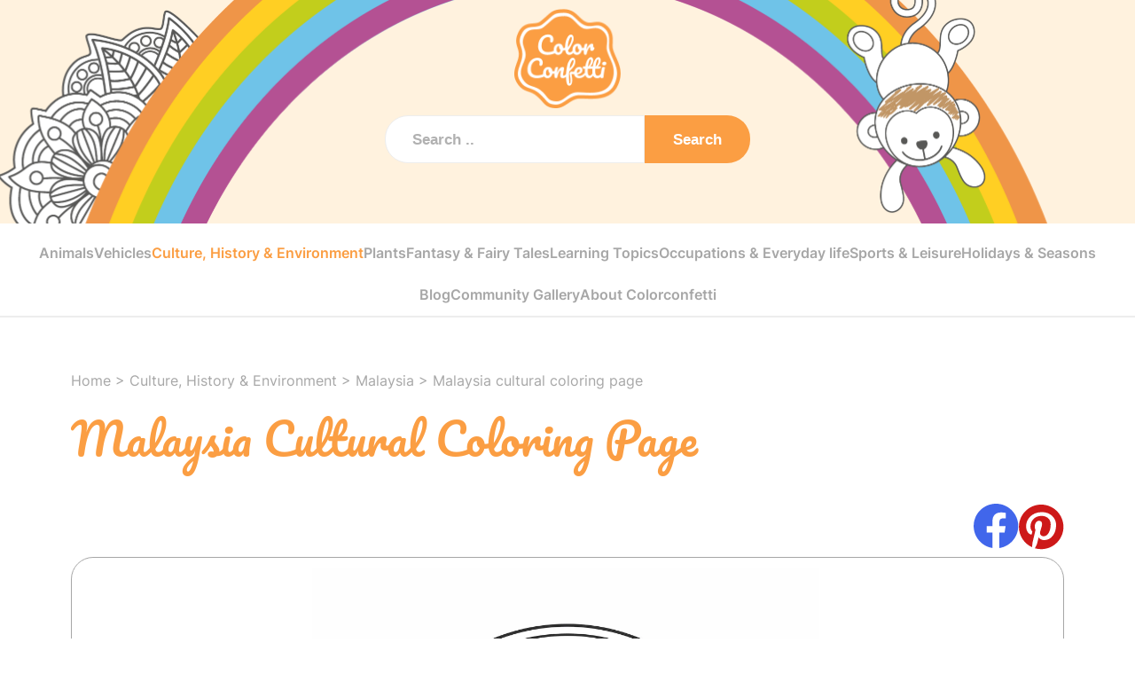

--- FILE ---
content_type: text/html; charset=utf-8
request_url: https://colorconfetti.com/culture-history-environment/malaysia/malaysia-cultural-coloring-page/
body_size: 9346
content:


<!DOCTYPE html>
<html lang="en">
  <head>
    <script data-cfasync="false" src="https://cmp.gatekeeperconsent.com/min.js"></script>
    <script data-cfasync="false" src="https://the.gatekeeperconsent.com/cmp.min.js"></script>
    <script async src="//www.ezojs.com/ezoic/sa.min.js"></script>
    <script>
        window.ezstandalone = window.ezstandalone || {};
        ezstandalone.cmd = ezstandalone.cmd || [];
        ezstandalone.cmd.push(function() {
            ezstandalone.showAds(101);
        });
    </script>
    <meta charset="UTF-8" />
    <meta http-equiv="X-UA-Compatible" content="IE=edge" />
    <meta name="viewport" content="width=device-width, initial-scale=1.0" />
    <title>Malaysia Cultural Coloring Page - Coloring Page</title>
    <meta name="description" content="Malaysia Cultural Coloring Page - Download, Print &amp; Color Online" />


    <link rel="apple-touch-icon" sizes="180x180" href="/static/assets/favicon/apple-touch-icon.png">
    <link rel="icon" type="image/png" sizes="32x32" href="/static/assets/favicon/favicon-32x32.png">
    <link rel="icon" type="image/png" sizes="16x16" href="/static/assets/favicon/favicon-16x16.png">
    <link rel="manifest" href="/static/assets/favicon/site.webmanifest">
    <link rel="mask-icon" href="/static/assets/favicon/safari-pinned-tab.svg" color="#fb9e43">
    <link rel="shortcut icon" href="/static/assets/favicon/favicon.ico">
    <meta name="msapplication-TileColor" content="#ffc40d">
    <meta name="msapplication-config" content="/static/assets/favicon/browserconfig.xml">
    <meta name="theme-color" content="#ffffff">



    





    <link rel="canonical" href="https://colorconfetti.com/culture-history-environment/malaysia/malaysia-cultural-coloring-page/" />

    
    
    

    

    <link rel="stylesheet" href="/static/assets/slick.min.css" />


    
      <meta property="og:type" content="article" />
      <meta property="og:title" content="Malaysia Cultural Coloring Page" />
      <meta property="og:description" content="Malaysia Cultural Coloring Page - Download, Print &amp; Color Online" />
      <meta property="og:url" content="https://colorconfetti.com/culture-history-environment/malaysia/malaysia-cultural-coloring-page/" />
      <meta property="og:image" content="https://colorconfetti.com/img/malaysia-cultural-coloring-page-w3.png" />
      <meta property="og:image:width" content="1024" />
      <meta property="og:image:height" content="1024" />
      <meta property="og:image:alt" content="Malaysia cultural coloring page" />
    


    
      <script type="application/ld+json">
        {
              "@context": "https://schema.org",
              "@graph": [
                  {
                      "@type": "ImageObject",
                      "@id": "https://colorconfetti.com/culture-history-environment/malaysia/malaysia-cultural-coloring-page/",
                      "url": "https://colorconfetti.com/culture-history-environment/malaysia/malaysia-cultural-coloring-page/",
                      "contentUrl": "https://colorconfetti.com/img/malaysia-cultural-coloring-page-w3.png",
                      "thumbnailUrl": "https://colorconfetti.com/img/malaysia-cultural-coloring-page-w0.png",
                      "caption": "Malaysia Cultural Coloring Page",
                      "name": "Malaysia Cultural Coloring Page",
                      "inLanguage": "en-US",
                      "width": 1024,
                      "height": 1024
                  }
              ]
          }
      </script>
    


    

    


    
      <script type="application/ld+json">
      {
        "@context": "https://schema.org",
        "@type": "BreadcrumbList",
        "itemListElement": [{
          "@type": "ListItem",
          "position": 1,
          "name": "Homepage",
          "item": "https://colorconfetti.com/"
        },{
          "@type": "ListItem",
          "position": 2,
          "name": "Culture, History &amp; Environment",
          "item": "https://colorconfetti.com/culture-history-environment/"
        },{
          "@type": "ListItem",
          "position": 3,
          "name": "Malaysia",
          "item": "https://colorconfetti.com/culture-history-environment/malaysia/"
        },{
          "@type": "ListItem",
          "position": 4,
          "name": "Malaysia cultural coloring page",
          "item": "https://colorconfetti.com/culture-history-environment/malaysia/malaysia-cultural-coloring-page/"
        }]
      }
      </script>
    





    <link rel="stylesheet" href="/static/assets/style.css?v=20260127" />


    







  </head>
  <body class="">




  
    <header >
      <div class="logo-menu" style="display: flex; justify-content: space-between; align-items: center;">
        <a href="/" style="margin: 0 auto; order: 1;">
          <picture>
            <source srcset="/static/assets/images/colorconfetti-logo-rgb.webp" type="image/webp">
            <source srcset="/static/assets/images/colorconfetti-logo-rgb.png" type="image/png">
            <img src="/static/assets/images/colorconfetti-logo-rgb.png" alt="logo colorconfetti" width="auto" height="112" />
          </picture>
        </a>
        <div class="mobile-menu" style="order: 2;">
          <a href="#" class="menu-trigger"></a>
        </div>
      </div>
      
      <div class="search">
        <form id="searchform">
            <input type="hidden" name="csrfmiddlewaretoken" value="056do5ipHBo9tGsgRPvzJ8XfiYjTPnnAoZIN1uv1KLrLBoCTsmd9xHU6yiFG0vIP">
            <input id="search" type="text" name="product" placeholder="Search .." />
            <button type="submit"><i class="fas fa-search"></i>Search</button>
        </form>
      </div>
    </header>


    <nav class="main-nav">
      
        <a href="/animals/">Animals</a>
      
        <a href="/vehicles/">Vehicles</a>
      
        <a href="/culture-history-environment/" class="active">Culture, History &amp; Environment</a>
      
        <a href="/plants/">Plants</a>
      
        <a href="/fantasy-fairy-tales/">Fantasy &amp; Fairy Tales</a>
      
        <a href="/learning-topics/">Learning Topics</a>
      
        <a href="/occupations-everyday-life/">Occupations &amp; Everyday life</a>
      
        <a href="/sports-leisure/">Sports &amp; Leisure</a>
      
        <a href="/holidays-seasons/">Holidays &amp; Seasons</a>
      
        <a class="mobsubnav" href="/blog/" >Blog</a>
        <a class="mobsubnav" href="/community-gallery/" >Community Gallery</a>
        <a class="mobsubnav" href="/about-us/" >About Colorconfetti</a> 
    </nav>
    
      <nav class="main-nav2">
          <a href="/blog/" >Blog</a>
          <a href="/community-gallery/" >Community Gallery</a>
          <a href="/about-us/" >About Colorconfetti</a>      
      </nav>
    
  









  <body>
    
    

    <main>
      <div class="container">
        <div class="breadcrumbs">
          <a href="/">Home</a> > <a href="/culture-history-environment/">Culture, History &amp; Environment</a> >
          <a href="/culture-history-environment/malaysia/">Malaysia</a> >
          <a href="/culture-history-environment/malaysia/malaysia-cultural-coloring-page/">Malaysia cultural coloring page</a>
        </div>

        <h1 class="title text-orange">Malaysia Cultural Coloring Page</h1>

        <div class="detail-image">
          
          <div class="socials">
            <a href="https://www.facebook.com/sharer/sharer.php?u=https%3A%2F%2Fcolorconfetti.com%2Fculture-history-environment%2Fmalaysia%2Fmalaysia-cultural-coloring-page%2F" target="_blank">
              <svg
                width="51"
                height="50"
                viewBox="0 0 51 50"
                fill="none"
                xmlns="http://www.w3.org/2000/svg"
              >
                <path
                  fill-rule="evenodd"
                  clip-rule="evenodd"
                  d="M50.3066 25.1255C50.3066 11.2504 39.0562 0 25.1811 0C11.306 0 0.0556641 11.2504 0.0556641 25.1255C0.0556641 37.6658 9.24216 48.0603 21.2553 49.9469V32.3905H14.8741V25.1255H21.2553V19.59C21.2553 13.2941 25.0073 9.81351 30.7457 9.81351C33.495 9.81351 36.3709 10.3048 36.3709 10.3048V16.4886H33.2011C30.0817 16.4886 29.1059 18.4246 29.1059 20.4144V25.1255H36.0737L34.961 32.3905H29.107V49.9492C41.1201 48.0637 50.3066 37.6691 50.3066 25.1255Z"
                  fill="#4166EB"
                />
              </svg>
            </a>

            <a href="https://www.pinterest.de/pin/create/button/?url=https%3A%2F%2Fcolorconfetti.com%2Fculture-history-environment%2Fmalaysia%2Fmalaysia-cultural-coloring-page%2F" target="_blank">
              <svg
                width="51"
                height="52"
                viewBox="0 0 51 52"
                fill="none"
                xmlns="http://www.w3.org/2000/svg"
              >
                <path
                  d="M25.1948 0.975945C11.3197 0.975945 0.0693359 12.2264 0.0693359 26.1015C0.0693359 36.3872 6.26096 45.226 15.111 49.1182C15.0437 47.3684 15.0997 45.2596 15.5484 43.3528C16.0307 41.3113 18.7788 29.6572 18.7788 29.6572C18.7788 29.6572 17.9712 28.0532 17.9712 25.6864C17.9712 21.9625 20.1248 19.1807 22.8168 19.1807C25.1051 19.1807 26.2043 20.8969 26.2043 22.9496C26.2043 25.249 24.7349 28.6813 23.9834 31.8669C23.3552 34.5364 25.3182 36.7013 27.9541 36.7013C32.71 36.7013 35.918 30.5881 35.918 23.3421C35.918 17.8347 32.2052 13.7182 25.464 13.7182C17.8478 13.7182 13.0919 19.4051 13.0919 25.7537C13.0919 27.941 13.7425 29.4889 14.752 30.6779C15.2119 31.2275 15.2792 31.4518 15.111 32.08C14.9876 32.5399 14.7184 33.6503 14.595 34.099C14.4267 34.7383 13.9108 34.9627 13.3387 34.7271C9.82788 33.2914 8.19024 29.4553 8.19024 25.1256C8.19024 17.9918 14.2136 9.43335 26.1482 9.43335C35.7385 9.43335 42.0535 16.3766 42.0535 23.8245C42.0535 33.684 36.5685 41.0421 28.4925 41.0421C25.7781 41.0421 23.2319 39.5727 22.357 37.9127C22.357 37.9127 20.8988 43.7005 20.5847 44.8222C20.0575 46.7627 19.0144 48.6919 18.061 50.2062C20.3737 50.8884 22.7723 51.2359 25.1836 51.2381C39.0587 51.2381 50.309 39.9878 50.309 26.1127C50.309 12.2376 39.0699 0.975945 25.1948 0.975945Z"
                  fill="#CD1919"
                />
              </svg>
            </a>
          </div>
          




          <div class="image">
            <a href="https://colorconfetti.com/img/malaysia-cultural-coloring-page-w3.png" title="open full width image">
              <picture>
                  <source srcset="
                      https://colorconfetti.com/img/malaysia-cultural-coloring-page-w0.webp 260w,
                      https://colorconfetti.com/img/malaysia-cultural-coloring-page-w1.webp 500w,
                      https://colorconfetti.com/img/malaysia-cultural-coloring-page-w2.webp 750w,
                      https://colorconfetti.com/img/malaysia-cultural-coloring-page-w3.webp 1024w"
                      sizes="
                          (max-width: 260px) 260px,
                          (max-width: 500px) 500px,
                          (max-width: 750px) 750px,
                          (min-width: 751px) 1024px"
                      type="image/webp">

                  <source srcset="
                      https://colorconfetti.com/img/malaysia-cultural-coloring-page-w0.webp 260w,
                      https://colorconfetti.com/img/malaysia-cultural-coloring-page-w1.webp 500w,
                      https://colorconfetti.com/img/malaysia-cultural-coloring-page-w2.webp 750w,
                      https://colorconfetti.com/img/malaysia-cultural-coloring-page-w3.webp 1024w"
                      sizes="
                          (max-width: 260px) 260px,
                          (max-width: 500px) 500px,
                          (max-width: 750px) 750px,
                          (min-width: 751px) 1024px"
                      type="image/png">
                  <img src="https://colorconfetti.com/img/malaysia-cultural-coloring-page-w3.png" class="img-responsive" loading="lazy" alt="illustration of Malaysia cultural coloring page" />
              </picture>
            </a>
          </div>





        </div>

        <div class="detail-info">
          <div class="detail-desc">
            Feel free to use this image on your website, provided you credit the source (license: CC-BY 4.0).
            <span class="tooltip tooltip-trigger">
              Create source reference
              <div class="tooltiptext">
                <div class="text-blue">
                  <strong>
                    <svg
                      width="14"
                      height="15"
                      viewBox="0 0 14 15"
                      fill="none"
                      xmlns="http://www.w3.org/2000/svg"
                    >
                      <path
                        d="M11.3733 14.2755H4.59777C4.02017 14.2755 3.46622 14.0461 3.0578 13.6377C2.64937 13.2292 2.41992 12.6753 2.41992 12.0977V5.32219C2.41992 4.74459 2.64937 4.19065 3.0578 3.78222C3.46622 3.3738 4.02017 3.14435 4.59777 3.14435H11.3733C11.9509 3.14435 12.5048 3.3738 12.9132 3.78222C13.3217 4.19065 13.5511 4.74459 13.5511 5.32219V12.0977C13.5511 12.6753 13.3217 13.2292 12.9132 13.6377C12.5048 14.0461 11.9509 14.2755 11.3733 14.2755Z"
                        fill="#418680"
                      />
                      <path
                        d="M3.87172 2.17638H11.0066C10.856 1.75208 10.5778 1.38476 10.2102 1.12481C9.84262 0.864867 9.40359 0.725031 8.95336 0.724487H2.17784C1.60024 0.724487 1.0463 0.953938 0.637875 1.36236C0.229451 1.77079 0 2.32473 0 2.90233V9.67784C0.000543556 10.1281 0.14038 10.5671 0.400326 10.9347C0.660272 11.3023 1.02759 11.5805 1.4519 11.7311V4.59621C1.4519 3.95443 1.70684 3.33894 2.16065 2.88513C2.61445 2.43133 3.22994 2.17638 3.87172 2.17638Z"
                        fill="#418680"
                      />
                    </svg>
                    Source reference copied to the clipboard
                  </strong>
                  <br /><br />
                </div>
                <div
                  class="tooltip-info"
                  data-text='"Malaysia Cultural Coloring Page", CC-BY 4.0. Quelle: &#xa; https://www.colorconfetti.com/culture-history-environment/malaysia/malaysia-cultural-coloring-page/'
                >
                  “Happy Mandala Turtle", CC-BY 4.0. Source: <br />
                  <u>https://www.colorconfetti.com/culture-history-environment/malaysia/malaysia-cultural-coloring-page/</u>
                </div>
              </div>
            </span>
          </div>







          <div class="detail-buttons">

            <a href="https://colorconfetti.com/img/malaysia-cultural-coloring-page-w3.png" download="malaysia-cultural-coloring-page.png" class="btn-orange">
              <svg
                width="20"
                height="28"
                viewBox="0 0 20 28"
                fill="none"
                xmlns="http://www.w3.org/2000/svg"
              >
                <path
                  fill-rule="evenodd"
                  clip-rule="evenodd"
                  d="M10 0C10.7495 0 11.3571 0.611411 11.3571 1.36563V17.1875L15.8261 12.6906C16.3561 12.1573 17.2154 12.1573 17.7454 12.6906C18.2754 13.2239 18.2754 14.0886 17.7454 14.6219L10.9596 21.45C10.4296 21.9833 9.57035 21.9833 9.04035 21.45L2.25464 14.6219C1.72464 14.0886 1.72464 13.2239 2.25464 12.6906C2.78464 12.1573 3.64393 12.1573 4.17393 12.6906L8.64286 17.1875V1.36563C8.64286 0.611411 9.25047 0 10 0ZM0.5 25.9469C0.5 25.1927 1.10761 24.5812 1.85714 24.5812H18.1429C18.8924 24.5812 19.5 25.1927 19.5 25.9469C19.5 26.7011 18.8924 27.3125 18.1429 27.3125H1.85714C1.10761 27.3125 0.5 26.7011 0.5 25.9469Z"
                  fill="white"
                />
              </svg>
              Download
            </a>

            <a href="#" onclick="PrintImage(); return false;" class="btn-orange">
              <svg
                width="28"
                height="28"
                viewBox="0 0 28 28"
                fill="none"
                xmlns="http://www.w3.org/2000/svg"
              >
                <path
                  d="M23.548 4.40385H3.94704C2.94865 4.40385 1.99116 4.80045 1.28519 5.50642C0.579225 6.21239 0.182617 7.16988 0.182617 8.16827V18.4231C0.182617 19.387 0.565549 20.3115 1.24717 20.9931C1.92879 21.6748 2.85327 22.0577 3.81723 22.0577H4.33646V24.6331C4.33646 25.3271 4.61217 25.9928 5.10294 26.4835C5.59371 26.9743 6.25934 27.25 6.95339 27.25H20.4118C21.1059 27.25 21.7715 26.9743 22.2623 26.4835C22.7531 25.9928 23.0288 25.3271 23.0288 24.6331V22.0577H23.548C24.512 22.0577 25.4364 21.6748 26.1181 20.9931C26.7997 20.3115 27.1826 19.387 27.1826 18.4231V8.03846C27.1826 7.0745 26.7997 6.15002 26.1181 5.4684C25.4364 4.78678 24.512 4.40385 23.548 4.40385ZM20.9518 24.6331C20.9513 24.7761 20.8943 24.9132 20.7931 25.0143C20.692 25.1155 20.5549 25.1726 20.4118 25.1731H6.95339C6.81033 25.1726 6.67327 25.1155 6.57212 25.0143C6.47096 24.9132 6.4139 24.7761 6.41339 24.6331V14.29C6.4139 14.1469 6.47096 14.0099 6.57212 13.9087C6.67327 13.8076 6.81033 13.7505 6.95339 13.75H20.4118C20.5549 13.7505 20.692 13.8076 20.7931 13.9087C20.8943 14.0099 20.9513 14.1469 20.9518 14.29V24.6331ZM22.6393 10.6294C22.3216 10.655 22.0037 10.5824 21.7286 10.4216C21.4534 10.2608 21.2342 10.0194 21.1005 9.73006C20.9668 9.44072 20.9251 9.11733 20.981 8.80354C21.0369 8.48975 21.1877 8.20066 21.4131 7.97528C21.6385 7.74991 21.9276 7.59909 22.2414 7.54319C22.5551 7.48729 22.8785 7.52899 23.1679 7.66267C23.4572 7.79635 23.6986 8.01558 23.8594 8.29076C24.0202 8.56594 24.0928 8.88383 24.0672 9.20154C24.0376 9.57035 23.8776 9.91656 23.616 10.1782C23.3544 10.4398 23.0082 10.5998 22.6393 10.6294ZM19.3942 0.25H7.97108C7.09748 0.251301 6.25347 0.566706 5.59312 1.13865C4.93277 1.71059 4.50011 2.50092 4.37411 3.36538H22.9911C22.8651 2.50092 22.4325 1.71059 21.7721 1.13865C21.1118 0.566706 20.2678 0.251301 19.3942 0.25Z"
                  fill="white"
                />
              </svg>
              Print
            </a>
            <a href="/culture-history-environment/malaysia/malaysia-cultural-coloring-page/color/" rel="nofollow" class="btn-blue">
              <svg
                width="28"
                height="28"
                viewBox="0 0 28 28"
                fill="none"
                xmlns="http://www.w3.org/2000/svg"
              >
                <path
                  d="M25.6898 18.9553L25.6859 18.952C25.0414 18.3562 24.2074 18.216 23.5986 18.1135L23.5538 18.1057C22.9665 18.009 22.8737 17.9434 22.6075 17.7052C22.4492 17.5644 22.2603 17.3385 22.2603 17.0601C22.2603 16.7817 22.4492 16.5558 22.6069 16.415L24.5722 14.671C26.2545 13.184 27.1813 11.1882 27.1813 9.05096C27.1813 6.91368 26.2564 4.91788 24.5722 3.43029C22.2428 1.37998 19.0554 0.25 15.5914 0.25C11.5875 0.25 7.58166 1.7668 4.59608 4.41099C1.74875 6.92731 0.182617 10.2984 0.182617 13.9025C0.182617 17.5066 1.75069 20.8777 4.59608 23.3934C6.00774 24.6422 7.67836 25.6118 9.56252 26.2764C11.3747 26.9121 13.2803 27.2411 15.2007 27.25H15.3182C19.2773 27.25 23.0476 25.9149 25.6632 23.5894C26.2928 23.0338 26.6465 22.2375 26.6588 21.3463C26.6725 20.4267 26.3103 19.5323 25.6898 18.9553ZM4.33646 10.6346C4.33646 10.2238 4.45827 9.82229 4.68649 9.48074C4.9147 9.13919 5.23907 8.87299 5.61858 8.71579C5.99809 8.55859 6.41569 8.51746 6.81857 8.5976C7.22146 8.67774 7.59153 8.87555 7.88199 9.16601C8.17246 9.45647 8.37026 9.82654 8.4504 10.2294C8.53054 10.6323 8.48941 11.0499 8.33221 11.4294C8.17502 11.8089 7.90881 12.1333 7.56726 12.3615C7.22571 12.5897 6.82416 12.7115 6.41339 12.7115C5.86255 12.7115 5.33428 12.4927 4.94478 12.1032C4.55528 11.7137 4.33646 11.1854 4.33646 10.6346ZM6.93262 19.3966C6.52184 19.3966 6.12029 19.2748 5.77874 19.0466C5.43719 18.8184 5.17099 18.494 5.01379 18.1145C4.85659 17.735 4.81546 17.3174 4.8956 16.9145C4.97574 16.5116 5.17355 16.1416 5.46401 15.8511C5.75447 15.5606 6.12455 15.3628 6.52743 15.2827C6.93031 15.2026 7.34791 15.2437 7.72742 15.4009C8.10693 15.5581 8.4313 15.8243 8.65952 16.1658C8.88773 16.5074 9.00954 16.9089 9.00954 17.3197C9.00954 17.8705 8.79072 18.3988 8.40122 18.7883C8.01172 19.1778 7.48345 19.3966 6.93262 19.3966ZM9.52877 6.48077C9.52877 6.06999 9.65058 5.66844 9.8788 5.32689C10.107 4.98534 10.4314 4.71914 10.8109 4.56194C11.1904 4.40475 11.608 4.36362 12.0109 4.44375C12.4138 4.52389 12.7838 4.7217 13.0743 5.01216C13.3648 5.30263 13.5626 5.6727 13.6427 6.07558C13.7228 6.47847 13.6817 6.89607 13.5245 7.27557C13.3673 7.65508 13.1011 7.97945 12.7596 8.20767C12.418 8.43588 12.0165 8.55769 11.6057 8.55769C11.0549 8.55769 10.5266 8.33887 10.1371 7.94938C9.74759 7.55988 9.52877 7.0316 9.52877 6.48077ZM13.6826 24.0697C13.0665 24.0697 12.4641 23.887 11.9518 23.5447C11.4395 23.2024 11.0402 22.7158 10.8044 22.1465C10.5686 21.5773 10.5069 20.9509 10.6271 20.3465C10.7473 19.7422 11.044 19.1871 11.4797 18.7514C11.9154 18.3157 12.4705 18.019 13.0748 17.8988C13.6792 17.7786 14.3056 17.8403 14.8748 18.0761C15.4441 18.3119 15.9306 18.7112 16.273 19.2235C16.6153 19.7358 16.798 20.3382 16.798 20.9543C16.798 21.7806 16.4698 22.573 15.8855 23.1572C15.3013 23.7415 14.5089 24.0697 13.6826 24.0697ZM18.3557 8.55769C17.9449 8.55769 17.5434 8.43588 17.2018 8.20767C16.8603 7.97945 16.5941 7.65508 16.4369 7.27557C16.2797 6.89607 16.2385 6.47847 16.3187 6.07558C16.3988 5.6727 16.5966 5.30263 16.8871 5.01216C17.1776 4.7217 17.5476 4.52389 17.9505 4.44375C18.3534 4.36362 18.771 4.40475 19.1505 4.56194C19.53 4.71914 19.8544 4.98534 20.0826 5.32689C20.3108 5.66844 20.4326 6.06999 20.4326 6.48077C20.4326 7.0316 20.2138 7.55988 19.8243 7.94938C19.4348 8.33887 18.9065 8.55769 18.3557 8.55769Z"
                  fill="#418680"
                />
              </svg>
              Color Online
            </a>
          </div>
        </div>





        
          <div class="carousel">
            
            <div>
              <a href="/culture-history-environment/malaysia/magical-malaysia-coloring/">
                <picture>
                  <source srcset="
                      https://colorconfetti.com/img/magical-malaysia-coloring-w0.webp 260w,
                      https://colorconfetti.com/img/magical-malaysia-coloring-w1.webp 500w,
                      https://colorconfetti.com/img/magical-malaysia-coloring-w2.webp 750w"
                      sizes="200px"
                      type="image/webp">
                  <source srcset="
                      https://colorconfetti.com/img/magical-malaysia-coloring-w0.png 260w,
                      https://colorconfetti.com/img/magical-malaysia-coloring-w1.png 500w,
                      https://colorconfetti.com/img/magical-malaysia-coloring-w2.png 750w"
                      sizes="200px"
                      type="image/png">
                  <img src="https://colorconfetti.com/img/magical-malaysia-coloring-w0.png" width="200" height="auto" loading="lazy" alt="" title="Magical Malaysia coloring">
                </picture>
              </a>
            </div>
            
            <div>
              <a href="/culture-history-environment/malaysia/malaysia-inspired-coloring-page/">
                <picture>
                  <source srcset="
                      https://colorconfetti.com/img/malaysia-inspired-coloring-page-w0.webp 260w,
                      https://colorconfetti.com/img/malaysia-inspired-coloring-page-w1.webp 500w,
                      https://colorconfetti.com/img/malaysia-inspired-coloring-page-w2.webp 750w"
                      sizes="200px"
                      type="image/webp">
                  <source srcset="
                      https://colorconfetti.com/img/malaysia-inspired-coloring-page-w0.png 260w,
                      https://colorconfetti.com/img/malaysia-inspired-coloring-page-w1.png 500w,
                      https://colorconfetti.com/img/malaysia-inspired-coloring-page-w2.png 750w"
                      sizes="200px"
                      type="image/png">
                  <img src="https://colorconfetti.com/img/malaysia-inspired-coloring-page-w0.png" width="200" height="auto" loading="lazy" alt="" title="Malaysia-inspired coloring page">
                </picture>
              </a>
            </div>
            
            <div>
              <a href="/culture-history-environment/malaysia/explore-malaysia-through-coloring/">
                <picture>
                  <source srcset="
                      https://colorconfetti.com/img/explore-malaysia-through-coloring-w0.webp 260w,
                      https://colorconfetti.com/img/explore-malaysia-through-coloring-w1.webp 500w,
                      https://colorconfetti.com/img/explore-malaysia-through-coloring-w2.webp 750w"
                      sizes="200px"
                      type="image/webp">
                  <source srcset="
                      https://colorconfetti.com/img/explore-malaysia-through-coloring-w0.png 260w,
                      https://colorconfetti.com/img/explore-malaysia-through-coloring-w1.png 500w,
                      https://colorconfetti.com/img/explore-malaysia-through-coloring-w2.png 750w"
                      sizes="200px"
                      type="image/png">
                  <img src="https://colorconfetti.com/img/explore-malaysia-through-coloring-w0.png" width="200" height="auto" loading="lazy" alt="" title="Explore Malaysia through coloring">
                </picture>
              </a>
            </div>
            
            <div>
              <a href="/culture-history-environment/malaysia/colorful-malaysia-adventure/">
                <picture>
                  <source srcset="
                      https://colorconfetti.com/img/colorful-malaysia-adventure-w0.webp 260w,
                      https://colorconfetti.com/img/colorful-malaysia-adventure-w1.webp 500w,
                      https://colorconfetti.com/img/colorful-malaysia-adventure-w2.webp 750w"
                      sizes="200px"
                      type="image/webp">
                  <source srcset="
                      https://colorconfetti.com/img/colorful-malaysia-adventure-w0.png 260w,
                      https://colorconfetti.com/img/colorful-malaysia-adventure-w1.png 500w,
                      https://colorconfetti.com/img/colorful-malaysia-adventure-w2.png 750w"
                      sizes="200px"
                      type="image/png">
                  <img src="https://colorconfetti.com/img/colorful-malaysia-adventure-w0.png" width="200" height="auto" loading="lazy" alt="" title="Colorful Malaysia adventure">
                </picture>
              </a>
            </div>
            
            <div>
              <a href="/culture-history-environment/malaysia/discover-malaysia-coloring-sheet/">
                <picture>
                  <source srcset="
                      https://colorconfetti.com/img/discover-malaysia-coloring-sheet-w0.webp 260w,
                      https://colorconfetti.com/img/discover-malaysia-coloring-sheet-w1.webp 500w,
                      https://colorconfetti.com/img/discover-malaysia-coloring-sheet-w2.webp 750w"
                      sizes="200px"
                      type="image/webp">
                  <source srcset="
                      https://colorconfetti.com/img/discover-malaysia-coloring-sheet-w0.png 260w,
                      https://colorconfetti.com/img/discover-malaysia-coloring-sheet-w1.png 500w,
                      https://colorconfetti.com/img/discover-malaysia-coloring-sheet-w2.png 750w"
                      sizes="200px"
                      type="image/png">
                  <img src="https://colorconfetti.com/img/discover-malaysia-coloring-sheet-w0.png" width="200" height="auto" loading="lazy" alt="" title="Discover Malaysia coloring sheet">
                </picture>
              </a>
            </div>
            
            <div>
              <a href="/culture-history-environment/malaysia/coloring-malaysias-landmarks/">
                <picture>
                  <source srcset="
                      https://colorconfetti.com/img/coloring-malaysias-landmarks-w0.webp 260w,
                      https://colorconfetti.com/img/coloring-malaysias-landmarks-w1.webp 500w,
                      https://colorconfetti.com/img/coloring-malaysias-landmarks-w2.webp 750w"
                      sizes="200px"
                      type="image/webp">
                  <source srcset="
                      https://colorconfetti.com/img/coloring-malaysias-landmarks-w0.png 260w,
                      https://colorconfetti.com/img/coloring-malaysias-landmarks-w1.png 500w,
                      https://colorconfetti.com/img/coloring-malaysias-landmarks-w2.png 750w"
                      sizes="200px"
                      type="image/png">
                  <img src="https://colorconfetti.com/img/coloring-malaysias-landmarks-w0.png" width="200" height="auto" loading="lazy" alt="" title="Coloring Malaysia&#x27;s landmarks">
                </picture>
              </a>
            </div>
            
            <div>
              <a href="/culture-history-environment/malaysia/malaysia-coloring-fun-for-kids/">
                <picture>
                  <source srcset="
                      https://colorconfetti.com/img/malaysia-coloring-fun-for-kids-w0.webp 260w,
                      https://colorconfetti.com/img/malaysia-coloring-fun-for-kids-w1.webp 500w,
                      https://colorconfetti.com/img/malaysia-coloring-fun-for-kids-w2.webp 750w"
                      sizes="200px"
                      type="image/webp">
                  <source srcset="
                      https://colorconfetti.com/img/malaysia-coloring-fun-for-kids-w0.png 260w,
                      https://colorconfetti.com/img/malaysia-coloring-fun-for-kids-w1.png 500w,
                      https://colorconfetti.com/img/malaysia-coloring-fun-for-kids-w2.png 750w"
                      sizes="200px"
                      type="image/png">
                  <img src="https://colorconfetti.com/img/malaysia-coloring-fun-for-kids-w0.png" width="200" height="auto" loading="lazy" alt="" title="Malaysia coloring fun for kids">
                </picture>
              </a>
            </div>
            
            <div>
              <a href="/culture-history-environment/malaysia/beautiful-malaysia-coloring-page/">
                <picture>
                  <source srcset="
                      https://colorconfetti.com/img/beautiful-malaysia-coloring-page-w0.webp 260w,
                      https://colorconfetti.com/img/beautiful-malaysia-coloring-page-w1.webp 500w,
                      https://colorconfetti.com/img/beautiful-malaysia-coloring-page-w2.webp 750w"
                      sizes="200px"
                      type="image/webp">
                  <source srcset="
                      https://colorconfetti.com/img/beautiful-malaysia-coloring-page-w0.png 260w,
                      https://colorconfetti.com/img/beautiful-malaysia-coloring-page-w1.png 500w,
                      https://colorconfetti.com/img/beautiful-malaysia-coloring-page-w2.png 750w"
                      sizes="200px"
                      type="image/png">
                  <img src="https://colorconfetti.com/img/beautiful-malaysia-coloring-page-w0.png" width="200" height="auto" loading="lazy" alt="" title="Beautiful Malaysia coloring page">
                </picture>
              </a>
            </div>
            
            <div>
              <a href="/culture-history-environment/malaysia/experience-malaysia-in-color/">
                <picture>
                  <source srcset="
                      https://colorconfetti.com/img/experience-malaysia-in-color-w0.webp 260w,
                      https://colorconfetti.com/img/experience-malaysia-in-color-w1.webp 500w,
                      https://colorconfetti.com/img/experience-malaysia-in-color-w2.webp 750w"
                      sizes="200px"
                      type="image/webp">
                  <source srcset="
                      https://colorconfetti.com/img/experience-malaysia-in-color-w0.png 260w,
                      https://colorconfetti.com/img/experience-malaysia-in-color-w1.png 500w,
                      https://colorconfetti.com/img/experience-malaysia-in-color-w2.png 750w"
                      sizes="200px"
                      type="image/png">
                  <img src="https://colorconfetti.com/img/experience-malaysia-in-color-w0.png" width="200" height="auto" loading="lazy" alt="" title="Experience Malaysia in color">
                </picture>
              </a>
            </div>
            
            <div>
              <a href="/culture-history-environment/malaysia/malaysia-themed-coloring-activity/">
                <picture>
                  <source srcset="
                      https://colorconfetti.com/img/malaysia-themed-coloring-activity-w0.webp 260w,
                      https://colorconfetti.com/img/malaysia-themed-coloring-activity-w1.webp 500w,
                      https://colorconfetti.com/img/malaysia-themed-coloring-activity-w2.webp 750w"
                      sizes="200px"
                      type="image/webp">
                  <source srcset="
                      https://colorconfetti.com/img/malaysia-themed-coloring-activity-w0.png 260w,
                      https://colorconfetti.com/img/malaysia-themed-coloring-activity-w1.png 500w,
                      https://colorconfetti.com/img/malaysia-themed-coloring-activity-w2.png 750w"
                      sizes="200px"
                      type="image/png">
                  <img src="https://colorconfetti.com/img/malaysia-themed-coloring-activity-w0.png" width="200" height="auto" loading="lazy" alt="" title="Malaysia-themed coloring activity">
                </picture>
              </a>
            </div>
            
            <div>
              <a href="/culture-history-environment/malaysia/bring-malaysia-to-life-through-coloring/">
                <picture>
                  <source srcset="
                      https://colorconfetti.com/img/bring-malaysia-to-life-through-coloring-w0.webp 260w,
                      https://colorconfetti.com/img/bring-malaysia-to-life-through-coloring-w1.webp 500w,
                      https://colorconfetti.com/img/bring-malaysia-to-life-through-coloring-w2.webp 750w"
                      sizes="200px"
                      type="image/webp">
                  <source srcset="
                      https://colorconfetti.com/img/bring-malaysia-to-life-through-coloring-w0.png 260w,
                      https://colorconfetti.com/img/bring-malaysia-to-life-through-coloring-w1.png 500w,
                      https://colorconfetti.com/img/bring-malaysia-to-life-through-coloring-w2.png 750w"
                      sizes="200px"
                      type="image/png">
                  <img src="https://colorconfetti.com/img/bring-malaysia-to-life-through-coloring-w0.png" width="200" height="auto" loading="lazy" alt="" title="Bring Malaysia to life through coloring">
                </picture>
              </a>
            </div>
            
            <div>
              <a href="/culture-history-environment/malaysia/vibrant-malaysia-coloring-sheet/">
                <picture>
                  <source srcset="
                      https://colorconfetti.com/img/vibrant-malaysia-coloring-sheet-w0.webp 260w,
                      https://colorconfetti.com/img/vibrant-malaysia-coloring-sheet-w1.webp 500w,
                      https://colorconfetti.com/img/vibrant-malaysia-coloring-sheet-w2.webp 750w"
                      sizes="200px"
                      type="image/webp">
                  <source srcset="
                      https://colorconfetti.com/img/vibrant-malaysia-coloring-sheet-w0.png 260w,
                      https://colorconfetti.com/img/vibrant-malaysia-coloring-sheet-w1.png 500w,
                      https://colorconfetti.com/img/vibrant-malaysia-coloring-sheet-w2.png 750w"
                      sizes="200px"
                      type="image/png">
                  <img src="https://colorconfetti.com/img/vibrant-malaysia-coloring-sheet-w0.png" width="200" height="auto" loading="lazy" alt="" title="Vibrant Malaysia coloring sheet">
                </picture>
              </a>
            </div>
            
            <div>
              <a href="/culture-history-environment/malaysia/color-your-way-through-malaysia/">
                <picture>
                  <source srcset="
                      https://colorconfetti.com/img/color-your-way-through-malaysia-w0.webp 260w,
                      https://colorconfetti.com/img/color-your-way-through-malaysia-w1.webp 500w,
                      https://colorconfetti.com/img/color-your-way-through-malaysia-w2.webp 750w"
                      sizes="200px"
                      type="image/webp">
                  <source srcset="
                      https://colorconfetti.com/img/color-your-way-through-malaysia-w0.png 260w,
                      https://colorconfetti.com/img/color-your-way-through-malaysia-w1.png 500w,
                      https://colorconfetti.com/img/color-your-way-through-malaysia-w2.png 750w"
                      sizes="200px"
                      type="image/png">
                  <img src="https://colorconfetti.com/img/color-your-way-through-malaysia-w0.png" width="200" height="auto" loading="lazy" alt="" title="Color your way through Malaysia">
                </picture>
              </a>
            </div>
            
            <div>
              <a href="/culture-history-environment/malaysia/adults-malaysian-coloring-sheet/">
                <picture>
                  <source srcset="
                      https://colorconfetti.com/img/adults-malaysian-coloring-sheet-w0.webp 260w,
                      https://colorconfetti.com/img/adults-malaysian-coloring-sheet-w1.webp 500w,
                      https://colorconfetti.com/img/adults-malaysian-coloring-sheet-w2.webp 750w"
                      sizes="200px"
                      type="image/webp">
                  <source srcset="
                      https://colorconfetti.com/img/adults-malaysian-coloring-sheet-w0.png 260w,
                      https://colorconfetti.com/img/adults-malaysian-coloring-sheet-w1.png 500w,
                      https://colorconfetti.com/img/adults-malaysian-coloring-sheet-w2.png 750w"
                      sizes="200px"
                      type="image/png">
                  <img src="https://colorconfetti.com/img/adults-malaysian-coloring-sheet-w0.png" width="200" height="auto" loading="lazy" alt="" title="Adults&#x27; Malaysian coloring sheet">
                </picture>
              </a>
            </div>
            
            <div>
              <a href="/culture-history-environment/malaysia/intricate-malaysian-design-to-color/">
                <picture>
                  <source srcset="
                      https://colorconfetti.com/img/intricate-malaysian-design-to-color-w0.webp 260w,
                      https://colorconfetti.com/img/intricate-malaysian-design-to-color-w1.webp 500w,
                      https://colorconfetti.com/img/intricate-malaysian-design-to-color-w2.webp 750w"
                      sizes="200px"
                      type="image/webp">
                  <source srcset="
                      https://colorconfetti.com/img/intricate-malaysian-design-to-color-w0.png 260w,
                      https://colorconfetti.com/img/intricate-malaysian-design-to-color-w1.png 500w,
                      https://colorconfetti.com/img/intricate-malaysian-design-to-color-w2.png 750w"
                      sizes="200px"
                      type="image/png">
                  <img src="https://colorconfetti.com/img/intricate-malaysian-design-to-color-w0.png" width="200" height="auto" loading="lazy" alt="" title="Intricate Malaysian design to color">
                </picture>
              </a>
            </div>
            
            <div>
              <a href="/culture-history-environment/malaysia/relaxing-malaysia-themed-coloring/">
                <picture>
                  <source srcset="
                      https://colorconfetti.com/img/relaxing-malaysia-themed-coloring-w0.webp 260w,
                      https://colorconfetti.com/img/relaxing-malaysia-themed-coloring-w1.webp 500w,
                      https://colorconfetti.com/img/relaxing-malaysia-themed-coloring-w2.webp 750w"
                      sizes="200px"
                      type="image/webp">
                  <source srcset="
                      https://colorconfetti.com/img/relaxing-malaysia-themed-coloring-w0.png 260w,
                      https://colorconfetti.com/img/relaxing-malaysia-themed-coloring-w1.png 500w,
                      https://colorconfetti.com/img/relaxing-malaysia-themed-coloring-w2.png 750w"
                      sizes="200px"
                      type="image/png">
                  <img src="https://colorconfetti.com/img/relaxing-malaysia-themed-coloring-w0.png" width="200" height="auto" loading="lazy" alt="" title="Relaxing Malaysia-themed coloring">
                </picture>
              </a>
            </div>
            
            <div>
              <a href="/culture-history-environment/malaysia/colorful-exploration-of-malaysia/">
                <picture>
                  <source srcset="
                      https://colorconfetti.com/img/colorful-exploration-of-malaysia-w0.webp 260w,
                      https://colorconfetti.com/img/colorful-exploration-of-malaysia-w1.webp 500w,
                      https://colorconfetti.com/img/colorful-exploration-of-malaysia-w2.webp 750w"
                      sizes="200px"
                      type="image/webp">
                  <source srcset="
                      https://colorconfetti.com/img/colorful-exploration-of-malaysia-w0.png 260w,
                      https://colorconfetti.com/img/colorful-exploration-of-malaysia-w1.png 500w,
                      https://colorconfetti.com/img/colorful-exploration-of-malaysia-w2.png 750w"
                      sizes="200px"
                      type="image/png">
                  <img src="https://colorconfetti.com/img/colorful-exploration-of-malaysia-w0.png" width="200" height="auto" loading="lazy" alt="" title="Colorful exploration of Malaysia">
                </picture>
              </a>
            </div>
            
          </div>
        
      </div>
    </main>



<script>
    function ImagetoPrint(source)
    {
        return "<html><head><style>@media print {@page {size: landscape; margin: 0mm;} img.main {max-width: 1047px; max-height: 700px; margin: auto; display: block;} img.logo {width: 50px; height: 50px;} .footer {display: flex; align-items: center; padding-top: 20px;}</style><scri"+"pt>function step1(){\n" +
                "setTimeout('step2()', 10);}\n" +
                "function step2(){window.print();window.close()}\n" +
                "</scri" + "pt></head><body onload='step1()'>\n" +
                "<img class='main' src='" + source + "'/>\n<div class='footer'><img class='logo' src='/static/assets/images/colorconfetti-logo-rgb.png' /><p style='margin-left: 10px;'>Find more coloring pages on colorconfetti.com</p></div></body></html>";
    }

    function PrintImage()
    {   
        var source = "https://colorconfetti.com/img/malaysia-cultural-coloring-page-w3.png";
        var Pagelink = "about:blank";
        var pwa = window.open(Pagelink, "_new");
        pwa.document.open();
        pwa.document.write(ImagetoPrint(source));
        pwa.document.close();
    }
</script>







    <footer>


      <div class="footer-light">
        <a href="/">
          <picture>
            <source srcset="/static/assets/images/colorconfetti-logo-rgb.webp" type="image/webp">
            <source srcset="/static/assets/images/colorconfetti-logo-rgb.png" type="image/png">
            <img src="/static/assets/images/colorconfetti-logo-rgb.png" alt="logo colorconfetti" width="46" height="auto" />
          </picture>
        </a>
        <p class="orng-footer">Searching for daily inspiration? Follow us on social media!</p>

        <div class="sociallogos">
          <a href="https://www.instagram.com/colorconfetti_com/"><img src="/static/assets/images/instagram.svg" alt="logo instagram" width="46" height="auto" /></a>

          <span style="margin-right: 25px;"></span>

          <a href="https://www.pinterest.de/coloringpagesbycolorconfetti/"><img src="/static/assets/images/pinterest.svg" alt="logo pinterest" width="46" height="auto" /></a>
        </div>
      </div>




      <div class="footer-dark">
        <div class="footer-dark-links">
          <a href="/about-us/">About Colorconfetti</a><br>
          <a href="/disclaimer/" rel="nofollow">Disclaimer</a><br>
          <a href="/terms-of-use/" rel="nofollow">Terms of Use</a><br>
          <a href="/privacy-notice/" rel="nofollow">Privacy Notice</a><br>
        </div>
        <div class="footer-logo logo-light">
          <span class="cpyrght">© Color Confetti 2026</span>
        </div>
      </div>
    </footer>


      <script src="/static/assets/js/jquery-3.7.0.min.js"></script>

      <script src="/static/assets/js/slick.min.js"></script>


      










  <script type="text/javascript">
    $(document).ready(function () {
      $('.carousel').slick({
        infinite: true,
        slidesToShow: 3,
        slidesToScroll: 1,
        responsive: [
          {
            breakpoint: 1024,
            settings: {
              slidesToShow: 2,
              slidesToScroll: 1,
            },
          },
          {
            breakpoint: 600, // You can adjust this value based on the specific mobile screen size you're targeting
            settings: {
              slidesToShow: 1, // You can adjust the number of slides to show and to scroll for mobiles
              slidesToScroll: 1,
            }
          }
        ]
      });
    });

    async function copyText(text) {
      try {
        const toCopy = text || location.href;
        await navigator.clipboard.writeText(toCopy);
      } catch (err) {}
    }
  </script>





  <script type="text/javascript">
    $(document).ready(function () {
      $('a.search-trigger').on('click', function (e) {
        e.preventDefault();
        $('header .search').toggleClass('shown');
      });
      $('a.menu-trigger').on('click', function (e) {
        e.preventDefault();
        $('.main-nav').toggleClass('shown');
        $(this).toggleClass('opened');
      });
      $('.tooltip-trigger').on('click', function (e) {
        e.preventDefault();
        $('.tooltiptext').toggleClass('shown');
        copyText($('.tooltip-info').attr('data-text').trim());
      });
    });
  </script>








<!-- Ezoic Ad Placements -->
<!-- Anchor Ad Placeholder (falls benötigt) -->
<div id="ezoic-pub-ad-placeholder-101"></div>

<!-- Ezoic showAds call mit Platzierungs-IDs -->
<script>
  ezstandalone.cmd.push(function() {
    // Hier sollten die tatsächlichen Platzierungs-IDs von Ezoic verwendet werden
    // Beispiel: ezstandalone.showAds(101, 102, 103);
    // Für Anchor-Anzeigen wird oft die ID 101 verwendet (bitte bei Ezoic bestätigen)
    ezstandalone.showAds(101);
  });
</script>

  <script defer src="https://static.cloudflareinsights.com/beacon.min.js/vcd15cbe7772f49c399c6a5babf22c1241717689176015" integrity="sha512-ZpsOmlRQV6y907TI0dKBHq9Md29nnaEIPlkf84rnaERnq6zvWvPUqr2ft8M1aS28oN72PdrCzSjY4U6VaAw1EQ==" data-cf-beacon='{"version":"2024.11.0","token":"52ebb9d1530f47869cb52808764f9893","r":1,"server_timing":{"name":{"cfCacheStatus":true,"cfEdge":true,"cfExtPri":true,"cfL4":true,"cfOrigin":true,"cfSpeedBrain":true},"location_startswith":null}}' crossorigin="anonymous"></script>
</body>
</html>


--- FILE ---
content_type: application/javascript
request_url: https://go.ezodn.com/beardeddragon/iguana.js?cb=f6ebf7b929
body_size: 37134
content:
try { var ezVideoPlayer;(()=>{"use strict";var e={d:(t,i)=>{for(var o in i)e.o(i,o)&&!e.o(t,o)&&Object.defineProperty(t,o,{enumerable:!0,get:i[o]})},o:(e,t)=>Object.prototype.hasOwnProperty.call(e,t),r:e=>{"undefined"!==typeof Symbol&&Symbol.toStringTag&&Object.defineProperty(e,Symbol.toStringTag,{value:"Module"}),Object.defineProperty(e,"__esModule",{value:!0})}},t={};function i(){return navigator.userAgent.match(/iPhone|iPad|iPod/i)}function o(){return navigator.userAgent.match(/Android/i)||navigator.userAgent.match(/BlackBerry/i)||i()||navigator.userAgent.match(/Opera Mini/i)||navigator.userAgent.match(/IEMobile/i)}function n(){const e=navigator.userAgent;return i()||/Safari/.test(e)&&!/Chrome/.test(e)&&!/Edge/.test(e)}function a(){let e=new RegExp("(googlebot/|bot|Googlebot-Mobile|Googlebot-Image|Google favicon|Mediapartners-Google|bingbot|slurp|java|wget|curl|Commons-HttpClient|Python-urllib|libwww|httpunit|nutch|phpcrawl|msnbot|jyxobot|FAST-WebCrawler|FAST Enterprise Crawler|biglotron|teoma|convera|seekbot|gigablast|exabot|ngbot|ia_archiver|GingerCrawler|webmon |httrack|webcrawler|grub.org|UsineNouvelleCrawler|antibot|netresearchserver|speedy|fluffy|bibnum.bnf|findlink|msrbot|panscient|yacybot|AISearchBot|IOI|ips-agent|tagoobot|MJ12bot|dotbot|woriobot|yanga|buzzbot|mlbot|yandexbot|purebot|Linguee Bot|Voyager|CyberPatrol|voilabot|baiduspider|citeseerxbot|spbot|twengabot|postrank|turnitinbot|scribdbot|page2rss|sitebot|linkdex|Adidxbot|blekkobot|ezooms|dotbot|Mail.RU_Bot|discobot|heritrix|findthatfile|europarchive.org|NerdByNature.Bot|sistrix crawler|ahrefsbot|Aboundex|domaincrawler|wbsearchbot|summify|ccbot|edisterbot|seznambot|ec2linkfinder|gslfbot|aihitbot|intelium_bot|facebookexternalhit|yeti|RetrevoPageAnalyzer|lb-spider|sogou|lssbot|careerbot|wotbox|wocbot|ichiro|DuckDuckBot|lssrocketcrawler|drupact|webcompanycrawler|acoonbot|openindexspider|gnam gnam spider|web-archive-net.com.bot|backlinkcrawler|coccoc|integromedb|content crawler spider|toplistbot|seokicks-robot|it2media-domain-crawler|ip-web-crawler.com|siteexplorer.info|elisabot|proximic|changedetection|blexbot|arabot|WeSEE:Search|niki-bot|CrystalSemanticsBot|rogerbot|360Spider|psbot|InterfaxScanBot|Lipperhey SEO Service|CC Metadata Scaper|g00g1e.net|GrapeshotCrawler|urlappendbot|brainobot|fr-crawler|binlar|SimpleCrawler|Livelapbot|Twitterbot|cXensebot|smtbot|bnf.fr_bot|A6-Indexer|ADmantX|Facebot|Twitterbot|OrangeBot|memorybot|AdvBot|MegaIndex|SemanticScholarBot|ltx71|nerdybot|xovibot|BUbiNG|Qwantify|archive.org_bot|Applebot|TweetmemeBot|crawler4j|findxbot|SemrushBot|yoozBot|lipperhey|y!j-asr|Domain Re-Animator Bot|AddThis)","i"),t=navigator.userAgent;return!!e.test(t)}e.r(t),e.d(t,{Init:()=>Ct,insertHTMLBelowFold:()=>wt});const r="ezvideojs",s={BOTTOM_RIGHT:1,BOTTOM_LEFT:2,TOP_RIGHT:3,TOP_LEFT:4,BOTTOM_CENTER:5,WIDE_TOP:6};s.BOTTOM_LEFT,s.TOP_LEFT,s.BOTTOM_RIGHT,s.TOP_RIGHT;var l=new Blob([new Uint8Array([255,227,24,196,0,0,0,3,72,1,64,0,0,4,132,16,31,227,192,225,76,255,67,12,255,221,27,255,228,97,73,63,255,195,131,69,192,232,223,255,255,207,102,239,255,255,255,101,158,206,70,20,59,255,254,95,70,149,66,4,16,128,0,2,2,32,240,138,255,36,106,183,255,227,24,196,59,11,34,62,80,49,135,40,0,253,29,191,209,200,141,71,7,255,252,152,74,15,130,33,185,6,63,255,252,195,70,203,86,53,15,255,255,247,103,76,121,64,32,47,255,34,227,194,209,138,76,65,77,69,51,46,57,55,170,170,170,170,170,170,170,170,170,170,255,227,24,196,73,13,153,210,100,81,135,56,0,170,170,170,170,170,170,170,170,170,170,170,170,170,170,170,170,170,170,170,170,170,170,170,170,170,170,170,170,170,170,170,170,170,170,170,170,170,170,170,170,170,170,170,170,170,170,170,170,170,170,170,170,170,170,170,170,170,170,170])],{type:"audio/mpeg"}),d=new Blob([new Uint8Array([0,0,0,28,102,116,121,112,105,115,111,109,0,0,2,0,105,115,111,109,105,115,111,50,109,112,52,49,0,0,0,8,102,114,101,101,0,0,2,239,109,100,97,116,33,16,5,32,164,27,255,192,0,0,0,0,0,0,0,0,0,0,0,0,0,0,0,0,0,0,0,0,0,0,0,0,0,0,0,0,0,0,0,0,0,0,0,0,0,0,0,0,0,0,0,0,0,0,0,0,0,0,0,0,0,0,0,0,0,0,0,0,0,0,0,0,0,0,0,0,0,0,0,0,0,0,0,0,0,0,0,0,0,0,0,0,0,0,0,0,0,0,0,0,0,0,0,0,0,0,0,0,0,0,0,0,0,0,0,0,0,0,0,0,0,0,0,0,0,0,0,0,0,0,0,0,0,0,0,0,0,0,0,0,0,0,0,0,0,0,0,0,0,0,0,0,0,0,0,0,0,0,0,0,0,0,0,0,0,0,0,0,0,0,0,0,0,0,0,0,0,0,0,0,0,0,0,0,0,0,0,0,0,0,0,0,0,0,0,0,0,0,0,0,0,0,0,0,0,0,0,0,0,0,0,0,0,0,0,0,0,0,0,0,0,0,0,0,0,0,0,0,0,0,0,0,0,0,0,0,0,0,0,0,0,0,0,0,0,0,0,0,0,0,0,0,0,0,0,0,0,0,0,0,0,0,0,0,0,0,0,0,0,0,0,0,0,0,0,0,55,167,0,0,0,0,0,0,0,0,0,0,0,0,0,0,0,0,0,0,0,0,0,0,0,0,0,0,0,0,0,0,0,0,0,0,0,0,0,0,0,0,0,0,0,0,0,0,0,0,0,0,0,0,0,0,0,0,0,0,0,0,0,0,0,0,0,0,0,0,0,0,0,0,0,0,0,0,0,0,0,0,0,0,0,0,0,0,0,0,0,0,0,0,112,33,16,5,32,164,27,255,192,0,0,0,0,0,0,0,0,0,0,0,0,0,0,0,0,0,0,0,0,0,0,0,0,0,0,0,0,0,0,0,0,0,0,0,0,0,0,0,0,0,0,0,0,0,0,0,0,0,0,0,0,0,0,0,0,0,0,0,0,0,0,0,0,0,0,0,0,0,0,0,0,0,0,0,0,0,0,0,0,0,0,0,0,0,0,0,0,0,0,0,0,0,0,0,0,0,0,0,0,0,0,0,0,0,0,0,0,0,0,0,0,0,0,0,0,0,0,0,0,0,0,0,0,0,0,0,0,0,0,0,0,0,0,0,0,0,0,0,0,0,0,0,0,0,0,0,0,0,0,0,0,0,0,0,0,0,0,0,0,0,0,0,0,0,0,0,0,0,0,0,0,0,0,0,0,0,0,0,0,0,0,0,0,0,0,0,0,0,0,0,0,0,0,0,0,0,0,0,0,0,0,0,0,0,0,0,0,0,0,0,0,0,0,0,0,0,0,0,0,0,0,0,0,0,0,0,0,0,0,0,0,0,0,0,0,0,0,0,0,0,0,0,0,0,0,0,0,0,0,0,0,0,0,0,0,0,0,0,0,0,0,0,0,0,0,0,0,55,167,128,0,0,0,0,0,0,0,0,0,0,0,0,0,0,0,0,0,0,0,0,0,0,0,0,0,0,0,0,0,0,0,0,0,0,0,0,0,0,0,0,0,0,0,0,0,0,0,0,0,0,0,0,0,0,0,0,0,0,0,0,0,0,0,0,0,0,0,0,0,0,0,0,0,0,0,0,0,0,0,0,0,0,0,0,0,0,0,0,0,0,0,0,112,0,0,2,194,109,111,111,118,0,0,0,108,109,118,104,100,0,0,0,0,0,0,0,0,0,0,0,0,0,0,3,232,0,0,0,47,0,1,0,0,1,0,0,0,0,0,0,0,0,0,0,0,0,1,0,0,0,0,0,0,0,0,0,0,0,0,0,0,0,1,0,0,0,0,0,0,0,0,0,0,0,0,0,0,64,0,0,0,0,0,0,0,0,0,0,0,0,0,0,0,0,0,0,0,0,0,0,0,0,0,0,0,0,0,0,3,0,0,1,236,116,114,97,107,0,0,0,92,116,107,104,100,0,0,0,3,0,0,0,0,0,0,0,0,0,0,0,2,0,0,0,0,0,0,0,47,0,0,0,0,0,0,0,0,0,0,0,1,1,0,0,0,0,1,0,0,0,0,0,0,0,0,0,0,0,0,0,0,0,1,0,0,0,0,0,0,0,0,0,0,0,0,0,0,64,0,0,0,0,0,0,0,0,0,0,0,0,0,0,36,101,100,116,115,0,0,0,28,101,108,115,116,0,0,0,0,0,0,0,1,0,0,0,47,0,0,0,0,0,1,0,0,0,0,1,100,109,100,105,97,0,0,0,32,109,100,104,100,0,0,0,0,0,0,0,0,0,0,0,0,0,0,172,68,0,0,8,0,85,196,0,0,0,0,0,45,104,100,108,114,0,0,0,0,0,0,0,0,115,111,117,110,0,0,0,0,0,0,0,0,0,0,0,0,83,111,117,110,100,72,97,110,100,108,101,114,0,0,0,1,15,109,105,110,102,0,0,0,16,115,109,104,100,0,0,0,0,0,0,0,0,0,0,0,36,100,105,110,102,0,0,0,28,100,114,101,102,0,0,0,0,0,0,0,1,0,0,0,12,117,114,108,32,0,0,0,1,0,0,0,211,115,116,98,108,0,0,0,103,115,116,115,100,0,0,0,0,0,0,0,1,0,0,0,87,109,112,52,97,0,0,0,0,0,0,0,1,0,0,0,0,0,0,0,0,0,2,0,16,0,0,0,0,172,68,0,0,0,0,0,51,101,115,100,115,0,0,0,0,3,128,128,128,34,0,2,0,4,128,128,128,20,64,21,0,0,0,0,1,244,0,0,1,243,249,5,128,128,128,2,18,16,6,128,128,128,1,2,0,0,0,24,115,116,116,115,0,0,0,0,0,0,0,1,0,0,0,2,0,0,4,0,0,0,0,28,115,116,115,99,0,0,0,0,0,0,0,1,0,0,0,1,0,0,0,2,0,0,0,1,0,0,0,28,115,116,115,122,0,0,0,0,0,0,0,0,0,0,0,2,0,0,1,115,0,0,1,116,0,0,0,20,115,116,99,111,0,0,0,0,0,0,0,1,0,0,0,44,0,0,0,98,117,100,116,97,0,0,0,90,109,101,116,97,0,0,0,0,0,0,0,33,104,100,108,114,0,0,0,0,0,0,0,0,109,100,105,114,97,112,112,108,0,0,0,0,0,0,0,0,0,0,0,0,45,105,108,115,116,0,0,0,37,169,116,111,111,0,0,0,29,100,97,116,97,0,0,0,1,0,0,0,0,76,97,118,102,53,54,46,52,48,46,49,48,49])],{type:"video/mp4"});function c(e){return Object.assign({muted:!1,timeout:250,inline:!1},e)}function u(e,t){var i=e.muted,o=e.timeout,n=e.inline,a=t(),r=a.element,s=a.source,l=void 0,d=void 0,c=void 0;return r.muted=i,!0===i&&r.setAttribute("muted","muted"),!0===n&&r.setAttribute("playsinline","playsinline"),r.src=s,new Promise((function(e){l=r.play(),d=setTimeout((function(){c(!1,new Error("Timeout "+o+" ms has been reached"))}),o),c=function(t){var i=arguments.length>1&&void 0!==arguments[1]?arguments[1]:null;r.remove(),r.srcObject=null,clearTimeout(d),e({result:t,error:i})},void 0!==l?l.then((function(){return c(!0)})).catch((function(e){return c(!1,e)})):c(!0)}))}const h={audio:function(e){return u(e=c(e),(function(){return{element:document.createElement("audio"),source:URL.createObjectURL(l)}}))},video:function(e){return u(e=c(e),(function(){return{element:document.createElement("video"),source:URL.createObjectURL(d)}}))}},p=0,m=1,y=2,g=1,f=450,v=400,w=.4,P=384,b=250,C="450px",I=.7,E=400,z=400,_=["div","span","p","article","section","aside","main","ul","ol","h1","h2","h3","h4","h5","h6","table"],x=["header","footer","li","form","nav","script","code","pre","picture","figure","video"],V=["ez-CCPA"],S=["header","navbar","top-bar","site-header","main-navigation","footer","site-footer","bottom-bar","footer-nav","footer-widgets","menu","nav-menu","main-menu","dropdown-menu","side-menu"],T=["footer",".footer-nav",".footer-widgets",".site-footer",".footer"];function k(e){return"URLSearchParams"in window&&new URLSearchParams(window.location.search).get(e)||null}async function $(e){let t=arguments.length>1&&void 0!==arguments[1]?arguments[1]:void 0,i=document.createElement("span");function n(){let e=arguments.length>0&&void 0!==arguments[0]?arguments[0]:void 0;!function(){if(window.EzoicMagicPlayerExclusionSelectors)for(var e=0;e<window.EzoicMagicPlayerExclusionSelectors.length;e++)try{for(var t=document.querySelectorAll(window.EzoicMagicPlayerExclusionSelectors[e]),i=0;i<t.length;i++)t[i].setAttribute("data-ezoic-video-excluded","1")}catch(n){F("magic: Invalid selector:",window.EzoicMagicPlayerExclusionSelectors[e],"; Error:",n)}try{t=document.querySelectorAll('[id^="ezoic-pub-ad-placeholder-"], .ezoic-ad.adtester-container');var o=Array.from(t).filter((e=>!e.hasAttribute("data-ezhumixplayerlocation")));for(e=0;e<o.length;e++)o[e].setAttribute("data-ezoic-video-excluded","1")}catch(n){F("magic: Invalid selector when excluding ezoic ads spans, Error:",n)}try{for(t=document.querySelectorAll("[data-ez-ph-id]"),e=0;e<t.length;e++)t[e].setAttribute("data-ezoic-video-excluded","1")}catch(n){F("magic: Invalid selector when excluding ezoic ads elements, Error:",n)}}(),function(){if(window.EzoicMagicPlayerInclusionSelectors)for(var e=0;e<window.EzoicMagicPlayerInclusionSelectors.length;e++)try{for(var t=document.querySelectorAll(window.EzoicMagicPlayerInclusionSelectors[e]),i=0;i<t.length;i++)t[i].setAttribute("data-ezoic-video-included","1")}catch(o){F("magic: Invalid selector:",window.EzoicMagicPlayerInclusionSelectors[e],"; Error:",o)}(t=document.querySelectorAll("[data-ezhumixplayerlocation]")).forEach((e=>{e.setAttribute("data-ezoic-video-included","1")}))}();var t=null,i=9999999999;let n=E;o()&&(n=z);var a=document.querySelectorAll(".ez-video-placeholder-marker, [data-ezhumixplayerlocation]"),r=e||window.EzoicPreferredLocation||1;F("magic: preferredViewports",r=k("ez_magic_viewports")||r);var l=window.innerHeight*r,d=Math.max(document.documentElement.scrollHeight,document.documentElement.offsetHeight,document.body.scrollHeight);l>d&&(F("magic: the document is too short for the preferred height, placing at the end of the document"),l=d-200),F("magic: preferredHeight",l,"window.innerHeight",window.innerHeight,"pageHeight",d,"preferredViewports",r);var c=l-.5*n;let u=function(){let e=document.querySelectorAll('meta[name="robots"]'),t=!1;for(let a=0;a<e.length;a++){let i=e[a].getAttribute("content");if(i&&i.includes("max-image-preview:large")){t=!0;break}}if(!t)return F("does not have large image preview setting enabled"),null;const i=[".entry-header img",".td-post-featured-image img",".article__gallery img","img.wp-post-image",".article__cover img",".gallery__image_picture img",".et_pb_title_featured_container img",".featured-image img","img.featured",".post-thumbnail img",".post-header img",".cover-image img",".hero img",".banner img",".post > img:only-child",".article > img:only-child",".main > img:only-child","header img","figure.wp-block-image img","figure.wp-block-cover img",'img[data-featured="true"]','img[rel="featured"]'],o=2*window.innerHeight;let n=[];if(i.forEach((e=>{const t=document.querySelectorAll(e);n=n.concat(Array.from(t))})),n=[...new Set(n)],0===n.length)return F("no images found in the query"),null;if(n=n.filter((e=>{const t=e.getBoundingClientRect(),i=window.pageYOffset||document.documentElement.scrollTop||0,n=t.top+i;if(n>o)return F("filtered out img: ",e,` imageTopPosition: ${n}, positionThreshold: ${o}`),!1;const a=e.naturalWidth/e.naturalHeight;return t.width>200&&t.height>180&&a>.5&&!e.classList.contains("avatar")&&!e.classList.contains("icon")&&!e.closest(".thumbnails, .sidebar, .footer")})),0===n.length)return console.log("no suitable images after filtering"),null;return n.sort(((e,t)=>{const i=e.getBoundingClientRect(),o=t.getBoundingClientRect();return i.top+i.left-(o.top+o.left)})),n[0]}();if(u){let e=u.getBoundingClientRect(),t=Math.max(c,e.bottom+window.scrollY),i=Math.round(t-c),o=Math.round(c);window._ezaq&&window.__ez&&window.__ez.bit&&__ez.bit.Add(_ezaq.page_view_id,[new __ezDotData("delta_target_hmx_feat_img",i),new __ezDotData("old_target_hmx_feat_img",o)]),F("featured image identified was",u,`old target position: ${c}. new: ${t}`),c=t}else F("no featured image on the page",u);var h=l+n*(1+r),[t,i]=s(a,t,i,c);if(!t||i>h)var[t,i]=s(document.querySelectorAll("body *"),t,i,c);else F("magic: Found publisher placeholder that is good enough");return F("magic: found location. Will be placed at: element",t,"which has top position of:",i,"and needs to be below:",c),t}function a(e,t){let i=t.querySelectorAll("*").length,o=r(t,i,[]);if(0==o.length)return e;for(var n=[],a=0;a<o.length;a++){for(var s=!1,l=0;l<o.length;l++)if(a!=l&&o[a].contains(o[l])){s=!0;break}s||n.push(o[a])}var d=null;for(a=0;a<n.length;a++){var c=n[a].getBoundingClientRect();c.width>e&&(e=c.width,d=n[a])}return F("magic: content width is",e,d),e}function r(e,t,i){var o=e.querySelectorAll("*"),n=e.children,a=e.getBoundingClientRect();if(o.length>.33*t&&a.top<500&&!m(e)&&!p(e)){i.push(e);for(var s=0;s<n.length;s++)r(n[s],t,i)}return i}function s(e,t,i,n){let r=w,s=f,y=v;o()&&(r=I,s=P,y=b);const g=window.innerWidth;var C=a(0,document.body);F("magic: content width is ",C,"viewportWidth is ",g,"thresholdWidthMinPixels is ",y),C<y&&(F("magic: content width changed to viewport width"),C=g),F("getting min threshold width: ",r*g,s,.66*C);var E=Math.min(r*g,s,.66*C);E<y&&(E=y),F("magic: Finding element below fold with width! (pizza) >= "+E+"px and fold position >= "+n+"px");let z=1/0,_=null;if(window.__ez&&window.__ez.tf&&window.__ez.tf.vidAbvFoot){document.querySelectorAll(T.join(",")).forEach((e=>{let t=e.getBoundingClientRect();t.top<z&&(_=e,z=t.top)})),F(`magic: footer is ${_} with top ${z}. player must be above it.`)}for(const o of e){const e=o.getBoundingClientRect();(o.hasAttribute("data-ezhumixplayerlocation")||o.classList.contains("ez-video-placeholder-marker"))&&(e.width=E);let a=e.top<z;e.top>=n&&e.width>=E&&e.top<i&&h(o)&&!m(o)&&!u(o)&&!c(o)&&!p(o)&&l(o,n)&&!d(o)&&a&&(i=e.top,t=o)}return[t,i]}function l(e,t){for(const i of e.children){const e=i.getBoundingClientRect();if(!(0==e.width||0==e.height)&&e.top<t-100)return F("magic: dissalowed because child top: "+e.top+" < targetPosition-100: "+t),!1}return!0}function d(e){for(;e;){const t=window.getComputedStyle(e);if(parseInt(t.height)>450)return!1;if("none"!==t.backgroundImage)return!0;e=e.parentElement}return!1}function c(e){var t=e.getBoundingClientRect(),i=e.previousElementSibling;if(i){var o=i.getBoundingClientRect();if(t.top<o.bottom-30)return F("magic: dissalowed because element is overlapping: "+e),!0}return!1}function u(e){if(e.hasAttribute("data-ezoic-video-included")||e.classList.contains("ez-video-placeholder-marker"))return!1;let t=!window.EzoicMagicPlayerInclusionSelectors||0===window.EzoicMagicPlayerInclusionSelectors.length;for(;e;){if(V.includes(e.id))return!0;if(!e.hasAttribute("data-ezoic-video-included")&&x.includes(e.tagName.toLowerCase())||e.hasAttribute("data-ezoic-video-excluded"))return!0;t=t||e.hasAttribute("data-ezoic-video-included");for(var i=0;i<S.length;i++)if(e.classList.contains(S[i]))return F("magic: dissalowed because element has disallowed class: "+e),!0;e=e.parentElement}return!t}function h(e){return!!_.includes(e.tagName.toLowerCase())}function p(e){for(;e;){var t=window.getComputedStyle(e);if(("fixed"===t.position||"sticky"===t.position||"absolute"===t.position)&&!e.hasAttribute("data-ezoic-video-included"))return F("magic: dissalowed because element is floating: "+e+" classes: "+e.classList),!0;e=e.parentElement}return!1}function m(e){var t=!(e.offsetWidth||e.offsetHeight||e.getClientRects().length);return t&&F("magic: dissalowed because element is invisible: "+e),t}function y(){const a=n(t);if(a&&a.parentNode){var r=!1;let t=window.getComputedStyle(a.parentNode),o=window.getComputedStyle(a);"grid"===t.display&&(r=!0,i.style="grid-column: 1/-1;"),(r=r||"grid"===t.display||"flex"===t.display)&&(F(`setting the order of the player's insert span to ${o.order}`),i.style.order=o.order),e instanceof Node?i.appendChild(e):i.innerHTML=e,a.parentNode.insertBefore(i,a);let n=function(e){if(!(e instanceof Element))throw new Error("Invalid input: not a DOM element");let t=e;for(;t.parentElement;){const i=t.parentElement;if(i===document.body)break;if(i.clientHeight<e.clientHeight){if("0px"!=window.getComputedStyle(i).height)return i}t=i}return null}(i);if(null!=n){if("0px"!=window.getComputedStyle(n).height){const e=5;F("magic: setting min height for ancestor element so that player doesn't overflow:",n),n.style.minHeight=e+n.scrollHeight+"px",A()&&(n.dataset.hmxplayer="added override to min height so that that the player won't overflow")}}return function(e){if(!e.hasAttribute("data-ezhumixplayerlocation"))return;for(;e.firstChild;)e.removeChild(e.firstChild);const t=e.id.match(/\d+$/)[0];document.querySelectorAll(`[data-ez-ph-id="${t}"]`).forEach((e=>{e.remove()}))}(a),function(e){if(!e.hasAttribute("data-ezhumixplayerlocation"))return;const t=e.parentElement;t.classList.contains("adslot")&&(t.classList.remove("adslot"),t.removeAttribute("id"))}(a),F("magic: Magic JS inserter placed magic player below fold",a),a.offsetWidth?parseInt(a.offsetWidth):parseInt(C)}if(!window.EzoicMagicPlayerInclusionSelectors||0===window.EzoicMagicPlayerInclusionSelectors.length){let t=!1;for(let e=0;e<T.length;e++){if(document.body.querySelector(T)){t=!0;break}}var s=window.EzoicPreferredLocation||1;if(!t&&1==s){let t=E;return o()&&(t=z),window.innerHeight-.5*t<Math.max(document.documentElement.scrollHeight,document.documentElement.offsetHeight,document.body.scrollHeight)&&(e instanceof Node?i.appendChild(e):i.innerHTML=e,F("magic: inserting to the end of the body, since there are no other good candidates"),document.body.appendChild(i)),document.body.offsetWidth?parseInt(document.body.offsetWidth):parseInt(C)}return F("magic: Magic JS inserter couldn't find a good element to insert into"),!1}}i.className="humix-universal-js-insert",i.style="display: block;padding:30px 0px;text-align:center;margin:0 auto;box-sizing:border-box;min-width:0;min-inline-size:0;max-inline-size:100%;width:min(768px,80vw,100%);contain:inline-size;";let g=!1;var $;return g=y(),g||(await($=300,new Promise((e=>setTimeout(e,$)))),F("magic: trying to place below fold again"),g=y()),g}async function L(e){let t=arguments.length>1&&void 0!==arguments[1]?arguments[1]:void 0;const i=k("ez_video_offload");if("1"===i||"true"===i)return F("magic: video insertion disabled by ez_video_offload="+i+" parameter"),!1;for(var n=document.querySelectorAll('[id^="humix-vid-"]'),a=0;a<n.length;a++)for(var r=n[a].querySelectorAll("script"),s=0;s<r.length;s++)if(r[s].src.includes("humix.com"))return F("magic: found humix embed, not inserting magic player"),!1;F("Attempting to insert magic player",document.readyState);var l=await $(e,t);if(!!!l){let t=function(){let e=Array.from(document.querySelectorAll("span, div")).filter((e=>{const t=e.classList,i=e.id;return!(t.contains("under_page_title")||t.contains("top_of_page")||t.contains("sidebar")||t.contains("bottom_floating"))&&(t.contains("ezoic-autoinsert-video")||i.startsWith("ezoic-pub-video-placeholder-"))&&(!e.nextElementSibling||!e.nextElementSibling.id.startsWith("ez-video-wrap-"))}));return e.sort(((e,t)=>e.getBoundingClientRect().top-t.getBoundingClientRect().top)),e}();if(0==t.length)return F("No valid video nodes found for magic player, not inserting"),!1;F("Default inserting magic player into",t[0]),t[0].insertAdjacentHTML("afterend",e)}let d=parseInt(C);return d>l&&o()&&(d=l),!0}function A(){return"1"===new URLSearchParams(window.location.search).get("ez_vid_autoinsert_debug")}function F(){if(A()){let e=Array.from(arguments);e.unshift("[Video Player]"),console.log.apply(console,e)}}function B(){if(M()){let e=Array.from(arguments);e.unshift("[Video Player]"),console.log.apply(console,e)}}function M(){return"1"===new URLSearchParams(window.location.search).get("ez_vid_debug")}function O(){return"1"===new URLSearchParams(window.location.search).get("ez_instream_debug")}function R(e){return new Promise(((t,i)=>{let o=new XMLHttpRequest;o.open("GET",e,!0),o.onload=function(){o.status>=200&&o.status<300?t(o.responseText):i(o.statusText)},o.onerror=function(){i(o.statusText)},o.send(null)}))}function j(e,t){return new Promise(((i,o)=>{let n=new XMLHttpRequest;n.open("POST",e,!0),n.setRequestHeader("Content-Type","application/json"),n.onload=function(){n.status>=200&&n.status<300?i(n.responseText):o(n.statusText)},n.onerror=function(){o(n.statusText)},n.send(JSON.stringify(t))}))}function N(){let e=arguments.length>0&&void 0!==arguments[0]&&arguments[0];if(!de(e)&&!ce(e))return!1;try{google.ima}catch(t){return B("google.ima not found, ads will not load"),!1}return!!__ez.vhb||(B("ez.vhb not found, ads will not load"),!1)}function W(e,t,i,o){let n=!1,a=!1;i&&(n=i.autoplay_allowed,a=i.autoplay_allowed_muted),e.video_position_id=t.VideoPlaceholderId,e.is_autoplay=t.IsAutoPlay&&(n||a),e.is_floating=t.IsFloating,e.player_id=t.PlayerId,e.ads_enabled=t.AdsEnabled,e.play_outstream=t.playOutstream,"undefined"===typeof o?(e.ezVideoId=t.VideoContentId,e.title=J(t.VideoTitle),e.video_length=t.VideoDurationMs):(e.ezVideoId=o.VideoContentId,e.title=J(o.Title),e.video_length=o.VideoDurationMs)}function H(e,t){if("undefined"!==typeof e.videojsOptions)return e.videojsOptions;let i=document.getElementById("ez-video-wrap-"+e.PlayerId),o=!1;i&&(o=i.classList.contains("vertical-wrap"));let n=!1,r=!1;t&&(n=t.autoplay_allowed,r=t.autoplay_allowed_muted);let s=!1,l=!e.IsHumixApp,d=!0,c=!1;if(e.IsAutoPlay){s=!("www.flickify.com"==document.location.host||window.is_humix_app)}e.IsFloating&&(l=!1),"undefined"!==typeof isSharedEmbed&&isSharedEmbed&&(d=!1,c=!0);let u={autoplay:!1,muted:s,suppressNotSupportedError:a(),fluid:d,fill:c,resizeManager:!0,playbackRates:[.5,1,1.5,2],liveTracker:!1,children:["mediaLoader","posterImage","textTrackDisplay","loadingSpinner","bigPlayButton","controlBar","resizeManager"],controlBar:{pictureInPictureToggle:l,progressControl:{seekBar:{chapters:q(e)}},skipButtons:!1,skipForward:!1,skipBackward:!1,liveDisplay:!1,seekToLive:!1,liveTracker:!1,customControlSpacer:!1,chaptersButton:!1,descriptionsButton:!1,audioTrackButton:!1,timeDisplayAboveProgress:1!=window._ezaq.form_factor_id,timeControlGroup:e.MagicPlaceholderType!==m}};if(e.IsHumixApp&&(u.playsinline=!0),(e.isPlaylist||e.IsHumixApp&&2!=window._ezaq.form_factor_id)&&(u.aspectRatio="16:9"),o&&(u.aspectRatio="9:16"),u.controlBar.fullscreenToggle={},e.IsHumixApp&&2==window._ezaq.form_factor_id){let t="landscape";t=e.IsVertical?"portrait":"landscape",u.controlBar.fullscreenToggle.orientationLock=t}return function(e){return"1"===new URLSearchParams(window.location.search).get("ez_video_live")||!0===e?.IsLiveStreaming}(e)&&(u.liveTracker=!0,u.liveui=!0,u.controlBar.liveDisplay=!0,u.controlBar.seekToLive=!0),u}function q(e){let t=null,i=e.VideoChapters;if(i&&i.Chapters&&i.EndTimes&&i.StartTimes&&i.Chapters.length>0&&i.Chapters.length==i.StartTimes.length&&i.StartTimes.length==i.EndTimes.length){let e=le(i);if(!e)return t;t={durations:e.durations,texts:e.texts}}return t}function D(e,t){let i=!(arguments.length>2&&void 0!==arguments[2])||arguments[2],o=[],n={};n.error_description=t,e&&"undefined"!==typeof e.ezVideoImpressionId?n.video_impression_id=e.ezVideoImpressionId:n.video_impression_id="00000000-eeee-0000-eeee-000000000000",e&&i&&(e.ezErrorState=!0),"undefined"!==typeof _ezaq&&(n.pageview_id=_ezaq.page_view_id,n.domain_id=_ezaq.domain_id||0,n.url=_ezaq.url),o.push(n),(new Image).src=(window._ez_send_requests_through_ezoic||window.hasOwnProperty("ezIntType")&&"wp"===window.ezIntType||window._ez_sa?"https://g.ezoic.net":window.location.protocol+"//"+document.location.hostname)+"/detroitchicago/ved.gif?e="+encodeURIComponent(JSON.stringify(o))}function U(e,t,i){if(B("Setting up captions plugin for VideoPositionId =",t.VideoPlaceholderId),t.isPlaylist){let e=t.VideoPlaylist;var o={isPlaylist:t.isPlaylist,srcs:e.Videos.map((function(e){for(const t in e.Captions)e.Captions[t].startsWith("/")&&(e.Captions[t]="https://video-streaming.ezoic.com"+e.Captions[t]);return e.Captions}))},n={isPlaylist:t.isPlaylist,srcs:e.Videos.map((function(e){return e.VideoLinksSrc}))}}else{(o={isPlaylist:t.isPlaylist,srcs:[t.Captions]}).srcs.forEach((function(e){for(const t in e)e[t].startsWith("/")&&(e[t]="https://video-streaming.ezoic.com"+e[t])}));n={isPlaylist:t.isPlaylist,srcs:[t.VideoLinksSrc]}}let a=n.srcs.map((function(e){return e?R(e).catch((function(e){return""})):Promise.resolve("")})),r=o.srcs.map((function(e){let t=[];for(let i in e)t.push({lang:i,url:e[i]});return Promise.all(t.map((e=>{let{lang:t,url:i}=e;return i?R(i).then((e=>({lang:t,data:e}))).catch((function(e){return{}})):Promise.resolve({})})))}));Promise.all([Promise.all(a),Promise.all(r)]).then((function(e){let[t,i]=e,o=function(e){return e?"data:text/vtt;base64,"+btoa(unescape(encodeURIComponent(e))):""},n=t.map(o),a=[];for(let r of i){let e={};for(let{lang:t,data:i}of r)t&&i&&(e[t]=o(i));a.push(e)}return[n,a]})).then((function(o){let[a,r]=o,s=a;n.isPlaylist||(s=a[0]);let l=r;n.isPlaylist||(l=r[0]);let d="ez-video-links-"+t.PlayerId;e.vttLinks({src:s,el:document.getElementById(d),onclick:function(e,t){i&&i.handleClickLink&&i.handleClickLink(e,t)},caption:l})}))}function G(e,t,i){let o,n,a,r,s;B("Setting up sharing plugin for VideoPositionId =",t.VideoPlaceholderId);let l=new URL(window.location.href);window.location.href.includes("/video/ezoic/view")?(o=t.VideoContentId,n=J(t.VideoTitle)):(l.hash="ezoic-pub-video-placeholder-"+t.VideoPlaceholderId,"undefined"===typeof i?(o=t.VideoContentId,n=J(t.VideoTitle),a=J(t.VideoDescription),r=t.PreviewURL,l.searchParams.set("ez_vid",o)):(s=e.videos[i],o=s.VideoContentId,n=J(s.Title),a=J(s.Description),r=s.PreviewImage,l.searchParams.set("ez_vid",o),l.searchParams.set("ez_vpid",t.VideoPlaceholderId),l.searchParams.set("ez_vpi",i)));let d={socials:["fbButton","tw","reddit","email","telegram","whatsapp","pinterest"],url:"https://open.video/video/"+o,title:"Video Title Not Set"!==n?n:"",description:a,image:r,embedCode:"<script>(window.openVideoPlayers = window.openVideoPlayers || []).push({ target: document.currentScript, videoID: &quot;"+o+"&quot; });<\/script><script async data-cfasync=&quot;false&quot; src=&quot;https://open.video/video.js&quot;><\/script>"};e.sharePlugin?e.sharePlugin.newOptions(d):e.sharePlugin=e.share(d)}function J(e){return e&&"function"===typeof e.replaceAll?e.replaceAll('"','"'):e}function Y(e,t,i){return function(i){!function(e){if(!e)return;B("[VideoJS]: Applying VideoJS textTracks null protection patches (source-verified)");const t=e.getComponent("OffTextTrackMenuItem");if(t&&t.prototype.handleTracksChange){const e=t.prototype.handleTracksChange;t.prototype.handleTracksChange=function(t){try{const i=this.player();return i?"function"!==typeof i.textTracks?void B("[VideoJS]: OffTextTrackMenuItem textTracks is not a function, safely ignoring tracks change"):e.call(this,t):void B("[VideoJS]: OffTextTrackMenuItem player is null, safely ignoring tracks change during playlist transition")}catch(i){B("[VideoJS]: Exception in OffTextTrackMenuItem.handleTracksChange (playlist transition protection):",i)}},B("[VideoJS]: Successfully patched OffTextTrackMenuItem.prototype.handleTracksChange")}const i=e.getComponent("DescriptionsButton");if(i&&i.prototype.handleTracksChange){const e=i.prototype.handleTracksChange;i.prototype.handleTracksChange=function(t){try{const i=this.player();return i?"function"!==typeof i.textTracks?void B("[VideoJS]: DescriptionsButton textTracks is not a function, safely ignoring tracks change"):e.call(this,t):void B("[VideoJS]: DescriptionsButton player is null, safely ignoring tracks change during playlist transition")}catch(i){B("[VideoJS]: Exception in DescriptionsButton.handleTracksChange (playlist transition protection):",i)}},B("[VideoJS]: Successfully patched DescriptionsButton.prototype.handleTracksChange")}const o=e.getComponent("TextTrackMenuItem");if(o&&o.prototype.handleSelectedLanguageChange){const e=o.prototype.handleSelectedLanguageChange;o.prototype.handleSelectedLanguageChange=function(t){try{return this.player_?e.call(this,t):void B("[VideoJS]: TextTrackMenuItem player_ is null, safely ignoring selected language change during disposal")}catch(i){B("[VideoJS]: Exception in TextTrackMenuItem.handleSelectedLanguageChange (disposal protection):",i)}},B("[VideoJS]: Successfully patched TextTrackMenuItem.prototype.handleSelectedLanguageChange")}if(o&&o.prototype.handleTracksChange){const e=o.prototype.handleTracksChange;o.prototype.handleTracksChange=function(t){try{return this.track?e.call(this,t):void B("[VideoJS]: TextTrackMenuItem track is null, safely ignoring tracks change during disposal")}catch(i){B("[VideoJS]: Exception in TextTrackMenuItem.handleTracksChange (disposal protection):",i)}},B("[VideoJS]: Successfully patched TextTrackMenuItem.prototype.handleTracksChange")}}(i);var o=i(`ez-video-${e.PlayerId}`,H(e,t),(function(){window.isSharedEmbed&&e.MagicPlaceholderType==y&&o.fill(!0);o.el();e.ShouldFullscreenOnPlay&&o.one("play",(function(){o.requestFullscreen()}))}));let n=document.createElement("div");return n.setAttribute("id",`ez-video-ad-container-${e.PlayerId}`),o.el().appendChild(n),o}(videojs)}function K(e,t){if(B("Setting up markers plugin"),!t)return;let i={markerStyle:{width:"4px","background-color":"green"},markers:t.map((t=>{let i=t.timeOffsetSeconds;return-1==i&&(i=e.video_length/1e3),{time:i,text:t.breakID+": "+t.timeOffset}}))};"function"!==typeof e.markers&&e.markers.destroy(),e.markers(i)}function Q(e,t){const i=t.PlayerId;function o(t,i){const o=document.getElementById(t);o&&o.addEventListener("click",(function(t){e.trigger(i)}))}o("vignette-top-title-link-"+i,"clickThroughToHumixPage"),o("watch-on-link-"+i,"clickThroughToHumixPage"),o("control-bar-watchonlink-button-"+i,"clickThroughToHumixPage"),o("ez-lower-title-link-"+i,"clickThroughToHumixPage")}function X(e){return new Promise((function(t,i){var o=new XMLHttpRequest;o.addEventListener("load",(()=>{200===o.status?t(o.responseText):i()})),o.open("GET",e),o.send()}))}function Z(e,t){var i=[];return e.split(/[\r\n][\r\n]/i).forEach((function(e){if(e.match(/([0-9]{2}:)?([0-9]{2}:)?[0-9]{2}(.[0-9]{3})?( ?--> ?)([0-9]{2}:)?([0-9]{2}:)?[0-9]{2}(.[0-9]{3})?[\r\n]{1}.*/gi)){var o=e.split(/[\r\n]/i),n=o[0].split(/ ?--> ?/i),a=n[0],r=n[1],s=function(e,t){let i,o={css:{},data:{}};i=t.indexOf("//")>=0?t.split(/([^\/]*)$/gi).shift():[window.location.protocol,"//",window.location.hostname,window.location.port?":"+window.location.port:"",window.location.pathname].join("").split(/([^\/]*)$/gi).shift()+t.split(/([^\/]*)$/gi).shift();if(e=function(e,t){if(e.indexOf("//")>=0)return e;if(0===t.indexOf("//"))return[t.replace(/\/$/gi,""),te(e,"/")].join("/");if(t.indexOf("//")>0)return[te(t,"/"),te(e,"/")].join("/");return e}(e,i),!e.match(/#xywh=/i))return o.css.background='url("'+e+'")',o;let n=function(e){var t=e.split(/#xywh=/i),i=t[0],o=t[1].match(/[0-9]+/gi);return{x:o[0],y:o[1],w:o[2],h:o[3],image:i}}(e),a=parseInt(n.x),r=parseInt(n.y);return o.data.x=a,o.data.y=r,o.data.image=n.image,o.css.background='url("'+n.image+'") no-repeat -'+n.x+"px -"+n.y+"px",o.css.width=n.w+"px",o.css.height=n.h+"px",o}(o[1],t);i.push({start:ee(a),end:ee(r),css:s.css,data:s.data})}})),i}function ee(e){var t=function(e){var t=e.split("."),i=t[0].split(":");return{milliseconds:parseInt(t[1])||0,seconds:parseInt(i.pop())||0,minutes:parseInt(i.pop())||0,hours:parseInt(i.pop())||0}}(e);return parseInt(3600*t.hours+60*t.minutes+t.seconds+t.milliseconds/1e3)}function te(e,t){var i=[" ","\n","\r","\t","\f","\v","\xa0","\u2000","\u2001","\u2002","\u2003","\u2004","\u2005","\u2006","\u2007","\u2008","\u2009","\u200a","\u200b","\u2028","\u2029","\u3000"].join(""),o=0,n=0;for(e+="",t&&(i=(t+"").replace(/([[\]().?/*{}+$^:])/g,"$1")),o=e.length,n=0;n<o;n++)if(-1===i.indexOf(e.charAt(n))){e=e.substring(n);break}for(n=(o=e.length)-1;n>=0;n--)if(-1===i.indexOf(e.charAt(n))){e=e.substring(0,n+1);break}return-1===i.indexOf(e.charAt(0))?e:""}function ie(){return new Promise((async e=>{"loading"===document.readyState?(B("["+videoObject.VideoPlaceholderId+"]","waiting for document to be ready before inserting magic html"),document.addEventListener("DOMContentLoaded",e)):e()}))}window.hasEzChromeExtListener||(window.addEventListener("message",(e=>{if(e.origin!==window.location.origin)return;const t=e.data;"insertHTMLBelowFold"===t.action&&L(t.html,t.viewport)})),window.hasEzChromeExtListener=!0);const oe=new EventTarget,ne=new MutationObserver((e=>{const t=e.map((e=>e.target)).find((e=>"ins"===e.tagName?.toLowerCase()&&e.hasAttribute("data-anchor-status")));t&&(ne.disconnect(),re(),new MutationObserver(re).observe(t,{attributes:!0,attributeFilter:["style"]}))}));ne.observe(document,{attributes:!0,attributeFilter:["data-anchor-status"],subtree:!0});const ae=new MutationObserver((e=>{const t=e.map((e=>e.target)).find((e=>"iframe"===e.tagName?.toLowerCase()&&"credential_picker_iframe"===e.id));t&&(ae.disconnect(),re(),new MutationObserver(re).observe(t,{attributes:!0,attributeFilter:["style"]}));for(const i of e)for(const e of i.removedNodes)"iframe"===e.tagName?.toLowerCase()&&"credential_picker_iframe"===e.id&&re()}));function re(){oe.dispatchEvent(new CustomEvent("anchor-update"))}function se(){let e=arguments.length>0&&void 0!==arguments[0]?arguments[0]:"ezmob-footer";function t(e){if(!e)return!1;const t=window.getComputedStyle(e);if("none"===t.display||"hidden"===t.visibility||"0"===t.opacity)return!1;const i=e.getBoundingClientRect();return(0!==i.width||0!==i.height)&&!(i.bottom<0||i.right<0||i.left>window.innerWidth||i.top>window.innerHeight)}let i=[];if(e.startsWith("#")){const o=document.getElementById(e.substring(1));o&&t(o)&&(i=[o])}else i=Array.from(document.getElementsByClassName(e)).filter((e=>t(e)));if(0===i.length||"ezmob-footer"===e){const e=Array.from(document.querySelectorAll('[id*="adhesion-bar"]')).filter((e=>t(e)));e.length>0&&(i=e)}if(i.length)return"ezmob-footer"!==e||i.some((e=>e.id&&e.id.includes("adhesion-bar")))?Math.max(...i.map((e=>{const t=e.scrollHeight,i=e.getBoundingClientRect(),o=window.innerHeight-i.top;return Math.max(t,o,0)}))):Math.max(...i.map((e=>e.scrollHeight)),0);{let e=document.querySelector('[data-anchor-status="displayed"]',".ezfound",".adsbygoogle");return e?"bottom"===window.gamAnchorPosition?e.clientHeight+(parseFloat(window.getComputedStyle(e).bottom)||0)+15:Math.max(e.scrollHeight,e.clientHeight,e.offsetHeight):0}}function le(e){if(!e||!e.Chapters||!e.StartTimes||!e.EndTimes||0===e.Chapters.length||e.Chapters.length!==e.StartTimes.length||e.StartTimes.length!==e.EndTimes.length)return null;let t=[],i=[0];for(let n=0;n<e.StartTimes.length-1;n++)t.push(Math.max(e.StartTimes[n+1],e.EndTimes[n])-e.StartTimes[n]);t.push(e.EndTimes[e.EndTimes.length-1]-e.StartTimes[e.StartTimes.length-1]);let o=0;for(let n=0;n<t.length;n++)o+=t[n],i.push(o);return{durations:t,timestamps:i,texts:e.Chapters}}function de(){const e=arguments.length>0&&void 0!==arguments[0]&&arguments[0]?window.__ezOutstream:window.__ezInstream;if("undefined"===typeof e||"undefined"===typeof e.monetizationApproval)return!1;return e.monetizationApproval.MCMApproved}function ce(){const e=arguments.length>0&&void 0!==arguments[0]&&arguments[0]?window.__ezOutstream:window.__ezInstream;if("undefined"===typeof e||"undefined"===typeof e.monetizationApproval)return!1;const t=e.monetizationApproval;return t.HDMApproved||t.HasGoogleEntry}function ue(e,t){e&&t&&"undefined"!==typeof t.Language&&"undefined"!==typeof ezVideo&&("undefined"===typeof ezVideo.playerLanguage&&(ezVideo.playerLanguage={}),ezVideo.playerLanguage[e]=t.Language)}function he(e,t){let i=document.getElementById("ez-video-links-"+t.PlayerId);i&&(e.onAdStarted((()=>i.classList.add("ez-video-link-hide"))),e.onAdCompleted((()=>i.classList.remove("ez-video-link-hide"))))}function pe(e){let t=arguments.length>1&&void 0!==arguments[1]&&arguments[1];return e?e&&e.AdsEnabled?e.AdsEnabled:e.AdsEnabled||de(t)?0:ce(t)?1:0:0}function me(){return new Promise((e=>{"interactive"===document.readyState||"complete"===document.readyState?e():window.addEventListener("load",e)}))}function ye(e){let t=arguments.length>1&&void 0!==arguments[1]?arguments[1]:{};if(!e||!o())return 0;if(e._playerScrollState)return e._playerScrollState.navbarHeight;if(window.is_humix_app)return 0;const i=t.buffer||2,n=t.tolerance||4,a=document.querySelector("header"),r=document.querySelector("nav");function s(e){if(!e)return null;const t=getComputedStyle(e),i=e.getBoundingClientRect().height;return"fixed"===t.position?e:Array.from(e.getElementsByTagName("*")).find((e=>{const t=getComputedStyle(e),o=e.getBoundingClientRect().height;return"fixed"===t.position&&Math.abs(o-i)<=n}))||null}const l=s(a)||s(r),d=[a,r].filter((e=>e&&e.clientHeight<120)).reduce(((e,t)=>!e||t.clientHeight>e.clientHeight?t:e),null),c=l||d,u=c?Math.round(c.getBoundingClientRect().height):0;if(e._playerScrollState={observedEl:c,navbarHeight:u},!c)return console.warn("No header/nav found to observe."),0;if(l===c&&"fixed"===getComputedStyle(l).position){const t=l.getBoundingClientRect().bottom;return e.style.setProperty("top",`${t+i}px`,"important"),u}const h=new IntersectionObserver((t=>{t.forEach((t=>{const o=t.isIntersecting?t.boundingClientRect.bottom+i:0;e.style.setProperty("top",`${o}px`,"important")}))}),{threshold:[0,1]});return h.observe(c),e._playerScrollState.observer=h,u}function ge(e,t,i,o,n){let a=arguments.length>5&&void 0!==arguments[5]?arguments[5]:null;if(!e||!t||!i)return;if(t.MagicPlaceholderType===y||t.MagicPlaceholderType===m)return;if(i.VideoContentId.includes("custom_"))return;let r=null;a&&a.classList&&(r=fe(a)),__ez.vhb.requestBreaksV2({playerId:t.PlayerId,videoId:i.VideoContentId,adsEnabled:pe(t,!1),videoPositionId:t.VideoPlaceholderId,videoIndex:o,isAutoPlay:t.IsAutoPlay,isFloating:!0,adUnit:n,isFirstBreak:!1,isFloatingAdBreaks:!0,floatPosition:r,paramConfig:{}}).then((t=>{e.adRenderer.setFloatingAdBreaks(t)}))}function fe(e){if(!e||!e.classList)return s.BOTTOM_CENTER;const t=Array.from(e.classList).join(" ");return t.includes("ez-float-wide-top")?s.WIDE_TOP:t.includes("ez-float-left")&&t.includes("ez-float-top")?s.TOP_LEFT:t.includes("ez-float-right")&&t.includes("ez-float-top")?s.TOP_RIGHT:t.includes("ez-float-left")?s.BOTTOM_LEFT:t.includes("ez-float-right")?s.BOTTOM_RIGHT:s.BOTTOM_CENTER}function ve(){const e=document.querySelector('video[id^="ez-video-"]');return e||null}function we(e){B("Setting up parent height constraints for player:",e);const t=document.getElementById(`ez-video-container-${e}`),i=document.getElementById(`ez-video-${e}`),o=i?i.querySelector("video"):null;if(!t||!i||!o)return void B("Video elements not found for player",e,"- skipping height constraints");const n=()=>{if(0===o.videoWidth||0===o.videoHeight)return void B("Video dimensions not available yet for player",e,"- skipping");let i=null,n=1/0,a=t.parentElement;for(B("Analyzing parent chain for height constraints for player",e);a&&a!==document.body;){const e=getComputedStyle(a),t=a.getBoundingClientRect().height,o="none"!==e.maxHeight&&"0px"!==e.maxHeight,r="auto"!==e.height&&t>0;(o||r)&&(B(`Found potential constraint: ${a.className||a.tagName} - height: ${t}px, max-height: ${e.maxHeight}`),t<n&&(n=t,i=a,B(`New most restrictive constraint: ${t}px`))),a=a.parentElement}if(!i)return void B("No height constraint parent found for player",e,"- skipping");B("Selected constraint parent for player",e,"height:",n+"px");const r=n,s=i.getBoundingClientRect().width,l=o.videoWidth/o.videoHeight,d=Math.floor(r*l),c=d<s;if(B("Calculated dimensions for player",e,{availableHeight:r,availableWidth:s,aspectRatio:l.toFixed(4),requiredWidth:d,shouldApplyWidthConstraint:c}),!c)return void B("Calculated width",d+"px","exceeds parent width",s+"px","- keeping default 100% width for player",e);const u=`--video-constrained-width-${e}`;document.documentElement.style.setProperty(u,`${d}px`);const h=`\n#ez-video-container-${e}.ez-video-container {\n  max-width: var(${u}) !important;\n  width: auto !important;\n  margin: 0 auto !important;\n  display: flex !important;\n  flex-direction: column !important;\n  align-items: center !important;\n  justify-content: center !important;\n  box-sizing: border-box !important;\n}\n\n#ez-video-${e}.video-js {\n  max-width: var(${u}) !important;\n  width: 100% !important;\n  height: auto !important;\n  box-sizing: border-box !important;\n}`,p=document.getElementById(`ez-video-height-constraint-${e}`);p&&p.remove();const m=document.createElement("style");if(m.id=`ez-video-height-constraint-${e}`,m.textContent=h,document.head.appendChild(m),B("Applied height constraints for player",e),!window._ezVideoResizeListeners){window._ezVideoResizeListeners=new Set;const e=()=>{B("Window resize detected - updating video constraints"),window._ezVideoResizeListeners.forEach((e=>e()))};window.addEventListener("resize",e),B("Global resize listener installed")}window._ezVideoResizeListeners.add((()=>{const t=i.getBoundingClientRect().height,o=Math.floor(t*l);document.documentElement.style.setProperty(u,`${o}px`),B("Updated constraints for player",e,"new width:",o)})),B("Resize handler registered for player",e)};o.readyState>=1?n():(o.addEventListener("loadedmetadata",n,{once:!0}),B("Waiting for video metadata for player",e))}function Pe(e){B("fixFluidVideo: Starting fix for player",e);const t=document.getElementById(`ez-video-${e}`),i=document.getElementById(`ez-video-container-${e}`);if(!t||!i)return void B("fixFluidVideo: Video elements not found for player",e);B("fixFluidVideo: Video elements found for player",e),t.setAttribute("data-ez-fix-fluid-video","true"),B("fixFluidVideo: Set data-ez-fix-fluid-video attribute for FloatPlayerManager detection");let o=null;M()&&(o=function(e){let t=arguments.length>1&&void 0!==arguments[1]?arguments[1]:3e4;const i=document.getElementById(`ez-video-${e}`);if(!i)return B("trackVjsFluidReaddition: Video element not found for player",e),null;B("trackVjsFluidReaddition: Starting tracker for player",e,"duration:",t+"ms");const o=i.classList.add;i.classList.add=function(){for(var t=arguments.length,i=new Array(t),n=0;n<t;n++)i[n]=arguments[n];if(i.includes("vjs-fluid")){B("\ud83d\udea8 TRACKED: vjs-fluid being re-added to player",e),B("\u23f0 Time:",(new Date).toLocaleTimeString());const t=(new Error).stack,i=t.split("\n");B("\ud83d\udccd Immediate caller:",i[2]),B("\ud83d\udccd Call chain:"),i.slice(1,6).forEach(((e,t)=>{B(`   ${t+1}. ${e.trim()}`)}));const o=t.toString();o.includes("videojs")||o.includes("wyvern.js")?B("\ud83d\udd0d Source: VideoJS library"):o.includes("iguana.js")?B("\ud83d\udd0d Source: Our video player code"):o.includes("FloatPlayerManager")?B("\ud83d\udd0d Source: FloatPlayerManager"):B("\ud83d\udd0d Source: Unknown/Other")}return o.apply(this,i)};const n=setTimeout((()=>{i.classList.add=o,B("trackVjsFluidReaddition: Stopped tracking for player",e,"after",t+"ms")}),t);return{stop:()=>{clearTimeout(n),i.classList.add=o,B("trackVjsFluidReaddition: Manually stopped tracking for player",e)}}}(e,6e4),B("fixFluidVideo: Debug mode - vjs-fluid tracker activated for player",e)),window._ezFluidTrackers||(window._ezFluidTrackers=new Map);const n=window._ezFluidTrackers.get(e);n&&n.stop(),o&&window._ezFluidTrackers.set(e,o);const a=function(){const e=t.getBoundingClientRect().height,i=[];let o=t.parentElement,n=1;for(B("fixFluidVideo: Searching for constraint parent, video height:",e+"px");o&&n<=15;){const t=o.getBoundingClientRect(),a=Math.abs(t.height-e),r=a>10&&t.height>50;B(`fixFluidVideo: Level ${n} - ${o.tagName}${o.id?"#"+o.id:""} height: ${Math.round(t.height)}px, diff: ${Math.round(a)}px, qualifies: ${r}`),r&&i.push({element:o,height:t.height,level:n}),o=o.parentElement,n++}const a=i.length>0?i.reduce(((e,t)=>t.height<e.height?t:e)).element:null;return a?B("fixFluidVideo: Selected constraint parent:",a.tagName+(a.id?"#"+a.id:""),"height:",Math.round(a.getBoundingClientRect().height)+"px"):B("fixFluidVideo: No constraint parent found"),a}();if(!a)return void B("fixFluidVideo: No constraint parent found - cannot apply fix for player",e);const r=a.id?"#"+a.id:a.className?"."+a.className.split(" ")[0]:a.tagName;function s(){const t=a.getBoundingClientRect().height;i.style.height=t+"px",B("fixFluidVideo: Updated video container height to",t+"px","for player",e,"using locked constraint parent")}if(B("fixFluidVideo: Constraint parent found and locked for player",e,":",a.tagName+r,"height:",Math.round(a.getBoundingClientRect().height)+"px"),B("fixFluidVideo: Removing vjs-fluid class and setting 100% dimensions for player",e),t.classList.remove("vjs-fluid"),t.style.width="100%",t.style.height="100%",s(),window._ezFixFluidListeners||(window._ezFixFluidListeners=new Set,B("fixFluidVideo: Creating global resize listener tracking")),window._ezFixFluidListeners.has(e))return void B("fixFluidVideo: Player",e,"already has resize listener, skipping duplicate");window.addEventListener("resize",(()=>{B("fixFluidVideo: Window resize detected, updating height for player",e,"using locked constraint parent"),s()})),window._ezFixFluidListeners.add(e),B("fixFluidVideo: Resize listener added for player",e),B("fixFluidVideo: Fix completed for player",e,"- constraint parent locked and will remain consistent")}function be(e){B("setupContainerFitPlayer: Starting enhanced setup for player",e);const t=document.getElementById(`ez-video-${e}`),i=document.getElementById(`ez-video-container-${e}`);if(!t||!i)return void B("setupContainerFitPlayer: Video elements not found for player",e);function o(e){const t=window.getComputedStyle(e),i=t.maxHeight;if("none"!==i)return B(`setupContainerFitPlayer: Constraint found - max-height = ${i}`),!0;const o=e.style.height;if(o){const e=t.height;if("auto"!==e&&"0px"!==e&&!e.includes("calc(")&&!o.includes("var("))return B(`setupContainerFitPlayer: Constraint found - explicit height = ${o} (computed: ${e})`),!0}return!1}function n(e){if(e.style.height)return{source:"inline",value:e.style.height};const t=Array.from(document.styleSheets);for(let o of t)try{const t=Array.from(o.cssRules||o.rules||[]);for(let i of t)if(i.style&&i.selectorText&&e.matches&&e.matches(i.selectorText)&&i.style.height)return{source:"css-rule",selector:i.selectorText,value:i.style.height}}catch(i){}return{source:"default",value:"auto (default)"}}B("setupContainerFitPlayer: Video elements found for player",e),B("setupContainerFitPlayer: Searching for constraint container...");let a=i,r=0,s=null;for(;a&&a!==document.body&&r<15;){if(o(a)){s=a,B(`setupContainerFitPlayer: Constraint container found at level ${r}: ${a.tagName}${a.className?"."+a.className.split(" ")[0]:""}`);break}a=a.parentElement,r++}if(!s)return void B("setupContainerFitPlayer: No constraint container found - early return without changes");B("setupContainerFitPlayer: Identifying intermediate containers to modify...");const l=[];for(a=i,r=0;a&&a!==s;){const e=n(a);("auto"===e.value||"auto (default)"===e.value)&&(a.style.height="100%",l.push({element:a,level:r,className:a.className||"no-class"}),B(`setupContainerFitPlayer: Modified Level ${r}: ${a.tagName}${a.className?"."+a.className.split(" ")[0]:""} - height:auto \u2192 height:100%`)),a=a.parentElement,r++}B(`setupContainerFitPlayer: Modified ${l.length} intermediate containers`),B("setupContainerFitPlayer: Applying VideoJS dimensional overrides..."),t.classList.remove("vjs-fluid");const d=`${t.id}-dimensions`;t.classList.remove(d),t.style.width="100%",t.style.height="100%",t.setAttribute("data-ez-container-fit-player","true"),B("setupContainerFitPlayer: Enhanced setup completed for player",e),B(`setupContainerFitPlayer: Result - Constraint container: ${s.tagName}${s.className?"."+s.className.split(" ")[0]:""}, Modified containers: ${l.length}`)}function Ce(e){B("setupEmbedContainerFit: Starting setup for player",e);const t=document.getElementById(`ez-video-container-${e}`);if(!t)return void B("setupEmbedContainerFit: Video container not found for player",e);B("setupEmbedContainerFit: Searching for parent with 'ez-video-embed-container' class...");let i=t.parentElement,o=0;for(;i&&o<10;){if(o++,i.classList.contains("ez-video-embed-container"))return B(`setupEmbedContainerFit: Found embed container at level ${o}: ${i.tagName}${i.className?"."+i.className.split(" ")[0]:""}`),i.style.width="100%",void B("setupEmbedContainerFit: Set embed container width to 100% for player",e);i=i.parentElement}B("setupEmbedContainerFit: No parent with 'ez-video-embed-container' class found for player",e)}function Ie(e){if(!e)return null;let t="N/A",i="N/A",o="N/A",n="N/A",a="N/A";if(e.playlist&&"function"===typeof e.playlist.currentIndex)try{t=e.playlist.currentIndex(),i=e.playlist().length,e.playlist.autoadvance_&&(o=null!==e.playlist.autoadvance_.delay,n=e.playlist.autoadvance_.delay,a=null!==e.playlist.autoadvance_.timeout)}catch(d){t="Error accessing playlist",i="Error",o="Error"}let r=[],s=null;try{const t=e.textTracks();if(t&&t.length>0)for(let e=0;e<t.length;e++){const i=t[e];if("captions"===i.kind||"subtitles"===i.kind){const e={kind:i.kind,label:i.label||"No label",language:i.language||"No language",mode:i.mode,src:i.src||"No src"};r.push(e),"showing"===i.mode&&(s=e)}}}catch(d){r=["Error accessing caption tracks"]}let l=null;try{if(e.vttLinks&&"function"===typeof e.vttLinks){const t=e.vttLinks();l={hasPlugin:!0,hasLinks:t.hasLinks||!1,hasMultipleLinks:t.hasMultipleLinks||!1,hasCaptions:t.hasCaptions||!1,hasMultipleCaptions:t.hasMultipleCaptions||!1,textTrackIdx:t.textTrackIdx,captionTrackIdx:t.captionTrackIdx}}else l={hasPlugin:!1}}catch(d){l={error:"Error accessing VTT Links plugin"}}return{id:e.id(),paused:e.paused(),ended:e.ended(),currentTime:e.currentTime().toFixed(2)+"s",duration:e.duration()?e.duration().toFixed(2)+"s":"unknown",readyState:e.readyState(),networkState:e.networkState(),hasPlaylist:!!e.playlist,playlistIndex:t,playlistLength:i,autoAdvanceEnabled:o,autoAdvanceDelay:n,autoAdvanceTimeout:a,currentSrc:e.currentSrc()||"no source",captionTracks:r,activeCaptionTrack:s,captionTracksCount:r.length,vttLinks:l}}ae.observe(document.body,{childList:!0,subtree:!0});const Ee=114,ze=20,_e=200,xe=5;function Ve(e,t){const i=document.getElementById(`ez-video-wrap-${t}`);if(!i)return void B("["+e.VideoPlaceholderId+"]","Video wrap not found, cannot apply dynamic playlist row height");let o=0;const n=i.getAttribute("data-total-container-ratio");if(null!==n&&""!==n?(o=parseFloat(n),B("["+e.VideoPlaceholderId+"]","Using data-total-container-ratio from element:",o)):(o=e.TotalContainerAspectRatio||0,o>0&&B("["+e.VideoPlaceholderId+"]","Using TotalContainerAspectRatio from videoObject:",o)),o<=0||isNaN(o))return void B("["+e.VideoPlaceholderId+"]","TotalContainerAspectRatio not set or invalid, using hardcoded playlist row height");if(i.classList.contains("vertical-wrap"))return void B("["+e.VideoPlaceholderId+"]","Vertical playlist detected, skipping dynamic row height (not supported)");const a=i.querySelector(".ez-video-magic-row");if(!a)return void B("["+e.VideoPlaceholderId+"]","Playlist row element not found, cannot apply dynamic height");const r=document.getElementById(`ez-video-container-${t}`);if(!r)return void B("["+e.VideoPlaceholderId+"]","Container not found, cannot calculate width");const s=r.getBoundingClientRect().width;if(s<=0)return void B("["+e.VideoPlaceholderId+"]","Container width is 0, skipping calculation");const l=document.getElementById(`ez-video-${t}`);if(!l)return void B("["+e.VideoPlaceholderId+"]","Player element not found, cannot measure height");const d=l.getBoundingClientRect().height;if(d<=0)return void B("["+e.VideoPlaceholderId+"]","Player height is 0, skipping calculation");const c=s/o,u=c-d-xe;B("["+e.VideoPlaceholderId+"]","Dynamic playlist row height calculation:",{totalContainerAspectRatio:o,containerWidth:s,totalContainerHeight:c,playerHeight:d,calculatedPlaylistRowHeight:u,min:ze,max:_e}),u<ze||u>_e?B("["+e.VideoPlaceholderId+"]",`Calculated playlist row height (${u.toFixed(2)}px) is outside bounds [${ze}, ${_e}], using default ${Ee}px`):(a.style.height=`${Math.round(u)}px`,B("["+e.VideoPlaceholderId+"]",`Applied dynamic playlist row height: ${Math.round(u)}px`))}function Se(e){if(!e||!e.parentElement)return!1;try{const t=window.getComputedStyle(e);return"grid"===window.getComputedStyle(e.parentElement).display&&("center"===t.justifySelf||"self-start"===t.justifySelf)}catch(t){return!1}}function Te(e){if(!e||!e.parentElement)return 0;try{const t=e.parentElement,i=window.getComputedStyle(t);if("grid"!==i.display)return 0;const o=i.gridTemplateColumns;if(!o||"none"===o)return 0;const n=o.split(" ").filter((e=>e.trim())),a=window.getComputedStyle(e).gridColumnStart;let r=0;if(a&&"auto"!==a&&(r=parseInt(a)-1),r<n.length){const e=n[r];return e.endsWith("px")?parseFloat(e):t.offsetWidth/n.length}return 0}catch(t){return 0}}const ke=5;function $e(e,t,i){let o=e,n=0;for(;o&&n<t&&"BODY"!==o.tagName;){const e=Se(o);if(!1===i(o,n,e,e?Te(o):0))break;o=o.parentElement,n++}}function Le(e,t){if(!e)return t;try{let i=t;return $e(e,ke,((e,t,o,n)=>!(n>0&&n>e.offsetWidth)||(i=n,B(`Grid constraint found at depth ${t}: ${e.tagName}.${e.className||"(no class)"} ${e.offsetWidth}px \u2192 ${n}px`),!1))),i}catch(i){return B("Error in getEffectiveContainerWidth:",i),t}}function Ae(e){const t=document.getElementById(`ez-video-wrap-${e}`);if(!t)return void console.log("\u274c Video wrap not found for player:",e);const i=t.querySelector(".ez-video-center");console.log("=== Grid Detection Debug ==="),console.log("Player ID:",e),console.log("Current .ez-video-center width:",i?.offsetWidth+"px"||0),console.log("\nTraversing DOM hierarchy:");const o=t.parentElement;o?($e(o,ke,((e,t,i,o)=>{const n=window.getComputedStyle(e),a=e.parentElement?window.getComputedStyle(e.parentElement):null;return console.log(`\nLevel ${t}: ${e.tagName}.${e.className||"(no class)"}`),console.log("  offsetWidth:",e.offsetWidth+"px"),console.log("  justify-self:",n.justifySelf),console.log("  parent display:",a?.display||"N/A"),i?(console.log("  \u2705 GRID CONSTRAINT DETECTED"),console.log("  grid-template-columns:",a?.gridTemplateColumns||"N/A"),console.log("  Grid track width:",o+"px"),o>e.offsetWidth&&console.log("  \ud83d\udca1 Track is wider than element - would expand to:",o+"px")):console.log("  \u26aa No grid constraint at this level"),!0})),console.log("\n=== Debug Complete ===")):console.log("\u274c No parent element found")}function Fe(e){const t=document.getElementById(`ez-video-wrap-${e}`),i=t?.querySelector(".ez-video-center");if(!t||!i)return console.log("\u274c Required elements not found"),console.log("  $videoWrap:",t?"found":"missing"),void console.log("  .ez-video-center:",i?"found":"missing");console.log("=== Applying Grid Fix ==="),console.log("Current width:",i.offsetWidth+"px");const o=t.parentElement,n=i.offsetWidth,a=Le(o,n);a!==n?(console.log("\u2705 Grid constraint detected"),console.log("Applying fix: "+n+"px \u2192 "+a+"px"),i.style.width=a+"px",setTimeout((()=>{const e=i.offsetWidth;console.log("New width:",e+"px"),e===a?console.log("\ud83c\udf89 Fix applied successfully"):console.log("\u26a0\ufe0f  Width did not change as expected")}),100)):(console.log("\u26aa No grid constraint detected - no fix needed"),console.log("Element width matches effective width:",n+"px")),console.log("=== Fix Complete ===")}function Be(e){const t=document.getElementById(`ez-livestream-offline-overlay-${e}`);t&&(t.style.display="flex",B(`[LivestreamOverlay] Overlay shown for player: ${e}`))}function Me(e){const t=document.getElementById(`ez-livestream-offline-overlay-${e}`);t&&(t.style.display="none",B(`[LivestreamOverlay] Overlay hidden for player: ${e}`))}function Oe(e,t){t.IsLiveStreaming&&(B(`[LivestreamOverlay] Setting up error handling for livestream player: ${t.PlayerId}`),function(e){const t=document.getElementById(`ez-video-container-${e}`);if(!t)return console.warn(`[LivestreamOverlay] Video container not found for player: ${e}`),null;const i=document.getElementById(`ez-livestream-offline-overlay-${e}`);if(i)return i;const o=document.createElement("div");o.id=`ez-livestream-offline-overlay-${e}`,o.style.cssText="\n    position: absolute;\n    top: 0;\n    left: 0;\n    right: 0;\n    bottom: 0;\n    z-index: 2;\n    background: rgba(0, 0, 0, 0.85);\n    backdrop-filter: blur(4px);\n    display: none;\n    flex-direction: column;\n    align-items: center;\n    justify-content: center;\n    gap: 16px;\n    color: white;\n  ";const n=document.createElement("div");n.style.cssText="width: 48px; height: 48px; opacity: 0.9;",n.innerHTML='\n    <svg width="48" height="48" viewBox="0 0 24 24" fill="none" xmlns="http://www.w3.org/2000/svg">\n      <path d="M21 6.5L17 10.5V7C17 6.45 16.55 6 16 6H9.82L21 17.18V6.5ZM3.27 2L2 3.27L4.73 6H4C3.45 6 3 6.45 3 7V17C3 17.55 3.45 18 4 18H16C16.21 18 16.39 17.92 16.54 17.82L19.73 21L21 19.73L3.27 2Z" fill="currentColor"/>\n    </svg>\n  ';const a=document.createElement("div");a.style.cssText="font-size: 16px; font-weight: 500; text-align: center;",a.textContent="This live stream is currently offline",o.appendChild(n),o.appendChild(a),t.appendChild(o),B(`[LivestreamOverlay] Overlay created for player: ${e}`)}(t.PlayerId),e.on("error",(function(){const i=e.error();i&&(B(`[LivestreamOverlay] Player error detected (code: ${i.code}), showing overlay for player: ${t.PlayerId}`),Be(t.PlayerId))})),e.on("loadeddata",(function(){B(`[LivestreamOverlay] Stream loaded successfully, hiding overlay for player: ${t.PlayerId}`),Me(t.PlayerId)})),e.on("playing",(function(){B(`[LivestreamOverlay] Stream playing, ensuring overlay is hidden for player: ${t.PlayerId}`),Me(t.PlayerId)})))}const Re={};function je(e){if(Re[e])return B(`[LiveRestart] Restart already in progress for: ${e}, returning existing Promise`),Re[e];const t=new Promise(((t,i)=>{const o=document.getElementById(`ez-video-${e}`);if(!o)return B(`[LiveRestart] Player element not found: ez-video-${e}`),i({code:"PLAYER_NOT_FOUND",message:`Player with ID ${e} not found`,playerId:e});const n=videojs(o);if(!n)return B(`[LiveRestart] Video.js instance not found for: ${e}`),i({code:"PLAYER_NOT_FOUND",message:`Video.js instance not found for ${e}`,playerId:e});const a=document.getElementById(`ez-livestream-offline-overlay-${e}`);if(a&&"none"===a.style.display)return B(`[LiveRestart] Player already playing, skipping restart: ${e}`),t();const r=setTimeout((()=>{d(),B(`[LiveRestart] Timeout after 15 seconds for: ${e}`),i({code:"TIMEOUT",message:"Stream did not load within 15 seconds",playerId:e})}),15e3),s=()=>{d(),B(`[LiveRestart] Restart successful for: ${e}`),t()},l=()=>{d();const t=n.error();B(`[LiveRestart] Restart failed with error for: ${e}`,t),i({code:"LOAD_ERROR",message:t?t.message:"Player encountered an error during restart",playerId:e})},d=()=>{clearTimeout(r),n.off("loadeddata",s),n.off("playing",s),n.off("error",l)};n.one("loadeddata",s),n.one("playing",s),n.one("error",l),B(`[LiveRestart] Starting restart for: ${e}`);const c=n.ezOriginalSource;if(!c)return d(),B(`[LiveRestart] No stored source found for: ${e}`),i({code:"NO_STORED_SOURCE",message:"Original source not stored on player instance",playerId:e});n.error(null),n.src(c),n.load()})).finally((()=>{delete Re[e]}));return Re[e]=t,t}function Ne(e){if(!e||!e.useCustomVideo)return null;const t=e.VideoSrcURL;let i="video/mp4";"string"===typeof t&&(t.endsWith(".webm")?i="video/webm":t.endsWith(".ogg")?i="video/ogg":t.endsWith(".m3u8")?i="application/x-mpegURL":t.endsWith(".mpd")&&(i="application/dash+xml"));const o={src:t,type:i,poster:e.PreviewURL||"",video:e.VideoContentId||"",duration:e.VideoDurationMs||0};return B("[customVideo] buildCustomVideoMetadata",o),o}function We(e,t,i){return`https://video-meta.open.video/resized-posters/${e}/res${t}.webp?cb=${i}`}function He(e,t){if(!e.HasMultiplePosterResolutions)return e.PreviewURL||e.PreviewImage;switch(t){case 1:return e.PreviewURL||e.PreviewImage;case 2:return We(e.VideoContentId,640,e.ResizedPosterVersion);case 3:return We(e.VideoContentId,1280,e.ResizedPosterVersion)}}const qe=["AT","BE","BG","CH","CY","CZ","DE","DK","EE","ES","FI","FR","GB","GF","GI","GP","GR","HR","HU","IC","IE","IS","IT","JE","LI","LT","LU","LV","MC","MF","MQ","MT","NL","NO","PL","PT","RE","RO","SE","SI","SK","SM","VA","YT"];function De(){return new Promise((async e=>{const t=qe.includes(window._ezaq?.country);if(!window.__tcfapi&&t&&await new Promise((e=>setTimeout(e,1e3))),!window.__tcfapi)return B("consent: not enabled"),void e(!0);B("consent: enabled, waiting for event"),__tcfapi("addEventListener",2,((t,i)=>{if(!i)return B("consent: event failed"),void e(!1);if(!t.gdprApplies)return B("consent: gdpr does not apply"),void e(!0);if(["useractioncomplete","tcloaded"].includes(t.eventStatus)){const i=t.purpose.consents[1],o=t.vendor.consents[755];i&&o?(B("consent: accepted"),e(!0)):(B("consent: rejected"),e(!1))}}))}))}function Ue(e,t,i,o){!function(e,t){let i={};const o=e.qualityLevels();if(t&&t.StartWithMaxQuality&&o&&o.length>1){i.defaultQuality=o.length-1;let n=!1;const a=()=>{if(!n){n=!0;const i=e.qualityLevels();if(i&&i.length>0){for(let e=0;e<i.length;e++)i[e].enabled=!0;B(`[${t.VideoPlaceholderId}]`,"Switched quality to auto mode")}}};e.one("playing",a),setTimeout(a,5e3)}e.maxQualitySelector(i),e.qualityLevels().on("change",(function(t){e.trigger("resolutionChange")}))}(e,t),e.textTracks().addEventListener("change",(()=>{e.trigger("captionToggle")})),i&&function(e,t,i){X(t).then((o=>{let n=Z(o,t);B("["+i.VideoPlaceholderId+"]","setting up thumbnail plugin"),e.vttThumbnails({src:t,vttObjects:n}),B("["+i.VideoPlaceholderId+"]","setting up preview plugin"),e.vttPreview({videoObject:i,vttObjects:n})}))}(e,i,t),Q(e,t),Ze(e)}function Ge(e,t){let i=window.hasOwnProperty("ezVideoAnalytics")?window.ezVideoAnalytics:null;if(i){const o=i.NewAnalyticsPlayer(r,t,e),n=o.attachAnalytics(t);return t.IsStartTimeEnabled&&e.currentTime(t.VideoStartTime),{analytics:n,analyticsPlayer:o}}return{}}function Je(e){if(function(e){if(!e.CanonicalLink)return!1;const t=window.location.host;if("open.video"===t)return!0;let i="";try{i=new URL(e.CanonicalLink).host}catch(n){return!1}const o=e=>{const t=e.split(".");return t.length>=2?t.slice(-2).join("."):e};return t===i||t.endsWith("."+i)||i.endsWith("."+t)||o(t)===o(i)}(e))return e.CanonicalLink;if(e.OpenVideoHostedLink)return e.OpenVideoHostedLink;const t=e.ShareBaseUrl||"//open.video",i=e=>e.startsWith("//")?`https:${e}`:e.startsWith("http")?e:`https://${e}`;if(t.includes("open.video"))return i(`${t.replace(/\/$/,"")}/video/${e.VideoContentId}`);if(e.CanonicalLink)try{const o=new URL(e.CanonicalLink);if(o.pathname){const e=o.pathname.split("/openvideo/");if(e.length>1&&e[1])return i(`${t.replace(/\/$/,"")}/${e[1]}`)}}catch(o){}return i(`${t.replace(/\/$/,"")}/video/${e.VideoContentId}`)}function Ye(){let{player:e,magicAutoPlayVideoObject:t,currentIndex:i}=arguments.length>0&&void 0!==arguments[0]?arguments[0]:{};if(e.isFirstPlaylistItemConvertedToVideo)return;e.isFirstPlaylistItemConvertedToVideo=!0,e.el().querySelector(".vjs-poster > picture > img").style.filter="brightness(0.5)";let o=document.querySelectorAll("li.vjs-playlist-item")[i],n=document.getElementById("magic-autoplay-container");e.lastPlaylistItem={innerHTML:o.innerHTML,lastIndex:i},o.innerHTML="",o.appendChild(n),n.style.removeProperty("display"),ezVideoPlayer.Init(t).then((()=>{e.magicAutoPlayPlayer=videojs.getPlayer("ez-video-"+t.PlayerId),e.magicAutoPlayPlayer.ready((function(){e.on("playlistitem",(async function(t){let i=e.playlist.currentIndex();!function(){let{player:e,currentIndex:t}=arguments.length>0&&void 0!==arguments[0]?arguments[0]:{};if(t==e.lastPlaylistItem.lastIndex)return void B("somehow we got the playlist item selection event for the same playlist item. exit for now");let i=document.querySelectorAll("li.vjs-playlist-item"),o=i[t],n=i[e.lastPlaylistItem.lastIndex],a=document.getElementById("magic-autoplay-container"),r=o.innerHTML;o.innerHTML="",o.appendChild(a),n.innerHTML=e.lastPlaylistItem.innerHTML,e.lastPlaylistItem={innerHTML:r,lastIndex:t};let s=e.playlist()[t];e.magicAutoPlayPlayer.poster(s.poster),e.magicAutoPlayPlayer.src(s.sources);const l=e.magicAutoPlayPlayer.play();void 0!==l?l.then((()=>{B("[playlist][magic autoplay] Successfully started playback - playerStatus:",Ie(e.magicAutoPlayPlayer))})).catch((t=>{B("[playlist][magic autoplay] Failed to start playback - error:",t,", playerStatus:",Ie(e.magicAutoPlayPlayer))})):B("[playlist][magic autoplay] Play() returned undefined - playerStatus:",Ie(e.magicAutoPlayPlayer))}({player:e,currentIndex:i}),B("[playlist] playlistitem event fired - currentIndex:",i,", item:",t.item,", playerStatus:",Ie(e))}))}))}))}function Ke(e,t,i){if(t.Preview)return;var o;o=i||t.VideoPlaceholderId;let n=videojs.getComponent("Component");let a="WatchOnLinkButton-"+o;videojs.registerComponent(a,class extends n{createEl(){let e="Open.Video",i="https://assets.open.video/open-video-white-logo.png";t.PlayerLogoUrl&&(i=`https://video-meta.open.video/${t.PlayerLogoUrl}`,e="Channel");let o=`<img style="margin-bottom: 4px;border-radius:0px" src="${i}" alt="Video channel logo" class="img-fluid" />`;t.PlayerBrandingText&&(e=t.PlayerBrandingText,o=`<span class="watchonlink-text">${e}</span>`);return videojs.dom.createEl("a",{id:"control-bar-watchonlink-button-"+t.PlayerId,className:"vjs-control control-bar-watchonlink-button",innerHTML:`<span class="tooltiptext">Watch on ${e}</span>${o}`,href:Je(t),target:"_blank",style:""})}});let r=e.getChild("controlBar").children_.length,s=Math.max(0,r-2);e.getChild("controlBar").addChild(a,{},s)}function Qe(e,t,i){var o;o=i||t.VideoPlaceholderId;const n=e.textTracks(),a=Array.from(n.tracks_).find((e=>e.language&&""!==e.language.trim()));if(!a)return;var r=videojs.getComponent("Button");let s="CaptionsToggle-"+o;videojs.registerComponent(s,class extends r{constructor(e,t){super(e,t),this.addClass("vjs-button"),this.addClass("vjs-control"),this.el().innerHTML='<span class="tooltiptext">Subtitles on/off</span><span class="vjs-icon-placeholder" aria-hidden="true"></span>'}buildCSSClass(){return"control-bar-captions-toggle"}handleClick(){"showing"===a.mode?a.mode="disabled":a.mode="showing"}}),e.getChild("controlBar").addChild(s,{},e.getChild("controlBar").children_.length-2)}function Xe(e,t,i){if(t.Preview)return;if(t.useCustomVideo)return;if(t.HideReportVideoButton)return;var o;let n="vjs-report-button-custom-"+(o=i||t.VideoPlaceholderId);var a=videojs.getComponent("Button");let r="ReportButton-"+o;videojs.registerComponent(r,class extends a{constructor(e,t){super(e,t),this.addClass("vjs-button"),this.addClass("vjs-control"),this.controlText("Report video"),this.el().innerHTML='<span class="vjs-icon-placeholder"><svg xmlns="http://www.w3.org/2000/svg" width="20" height="20" style="fill: #ffffff;" viewBox="0 0 512 512"><path d="M349.565 98.783C295.978 98.783 251.721 64 184.348 64c-24.955 0-47.309 4.384-68.045 12.013a55.947 55.947 0 0 0 3.586-23.562C118.117 24.015 94.806 1.206 66.338.048 34.345-1.254 8 24.296 8 56c0 19.026 9.497 35.825 24 45.945V488c0 13.255 10.745 24 24 24h16c13.255 0 24-10.745 24-24v-94.4c28.311-12.064 63.582-22.122 114.435-22.122 53.588 0 97.844 34.783 165.217 34.783 48.169 0 86.667-16.294 122.505-40.858C506.84 359.452 512 349.571 512 339.045v-243.1c0-23.393-24.269-38.87-45.485-29.016-34.338 15.948-76.454 31.854-116.95 31.854z"/></svg></span>'}buildCSSClass(){return n}handleClick(){let e="https://open.video/openvideo/video/report/"+t.VideoContentId;window.open(e,"_blank").focus()}});let s=e.getChild("controlBar").children_.length,l=Math.max(0,s-2);e.getChild("controlBar").addChild(r,{},l)}function Ze(e){"mobile"===et()&&e.on(e.tech_,"tap",(function(){e.paused()?e.play():e.pause()}))}const et=()=>{const e=navigator.userAgent;return/(;? wv\))/.test(e)?"webview":/Mobile|iP(hone|od)|Android|BlackBerry|IEMobile|Kindle|Silk-Accelerated|(hpw|web)OS|Opera M(obi|ini)/.test(e)?"mobile":"desktop"};const tt="videoOnScreen",it="videoOffScreen",ot="floatingPlayerEnabled",nt="floatingPlayerClosed",at="floatingPlayerShow",rt="floatingPlayerHide",st="undefined"!==typeof CSS&&CSS.supports?.("content-visibility","hidden");class lt{constructor(e,t){if(this.player=e,this.videoObject=t,this.playerId=t.PlayerId,this.$videoContainer=document.getElementById(`ez-video-container-${this.playerId}`),this.$video=document.getElementById(`ez-video-${this.playerId}`),this.closeButton=document.getElementById(`ez-video-ez-stuck-close-${this.playerId}`),this.stuckBarElement=document.getElementById(`ez-video-ez-stuck-bar-${this.playerId}`),this.floatingPlaceholderSizer=document.getElementById(`floating-placeholder-sizer-${this.playerId}`),this.floatingPlaceholder=document.getElementById(`floating-placeholder-${this.playerId}`),this.videoLinks=document.getElementById(`ez-video-links-${this.playerId}`),this.$videoWrap=document.getElementById(`ez-video-wrap-${this.playerId}`),this.setupMagicPlaylistAdjustments(),this.shouldAvoidReflow=!t?.isPlaylist??!1,M()&&(this.shouldAvoidReflow=!1),this.originalParent=this.$videoContainer.parentNode,this.originalNextSibling=this.$videoContainer.nextSibling,this.preferWideTop=this.$videoContainer.classList.contains("ez-float-wide-top"),this.controlBarElements={qualityEl:this.$videoContainer.querySelector(".vjs-max-quality-selector-button"),shareEl:this.$videoContainer.querySelector(".vjs-share-control"),pipEl:this.$videoContainer.querySelector(".vjs-picture-in-picture-control"),captionsEl:this.$videoContainer.querySelector(".vjs-subs-caps-button"),remainingTimeEl:this.$videoContainer.querySelector(".vjs-remaining-time"),playbackRateEl:this.$videoContainer.querySelector(".vjs-playback-rate"),timeControlEls:this.$videoContainer.querySelectorAll(".vjs-time-control")},this.isFloating=t.IsFloating,this.isFloatingAnimationOverridden=!1,this.mustSyncFloatingEventsWithOutstream=!1,this.currentlyFloating=!1,this.hasClosedFloatingPlayer=!t.IsFloating,this.wasFloating=!1,this.siderailLoaded=!1,this.leftSiderailLoaded=!1,this.videoHasBeenOnScreen=t.IsFloating&&!this.videoIsOffscreen(!0),this.isAutoPlayMagicPlayer=t.MagicPlaceholderType===m,this.isEmbed=!!t.IsSharedEmbed,this.hasCaptions="undefined"!==typeof t.Captions,this.shouldConsiderDocVisibility=t.ShouldConsiderDocVisibility||!1,this.isAutoPaused=!1,this.isAdPaused=!1,this.normalWidth=0,this.cachedViewportHeight=null,this.viewportHeightLastCheckedTime=0,this.heightCheckThreshold=200,this.minReasonableViewportHeight=300,this.$upVideoWrap=null,t.MagicPlaceholderType==m){var i=document.getElementsByClassName("ez-video-magic-autoplayer");i&&i.length>0&&(this.$upVideoWrap=i[0])}this.handleScroll=this.handleScroll.bind(this),this.handleVisibilityChange=this.handleVisibilityChange.bind(this),this.handleCloseButtonClick=this.handleCloseButtonClick.bind(this),this.handleFullscreenChange=this.handleFullscreenChange.bind(this),this.updateVideoDims=this.updateVideoDims.bind(this),this.autoPause=this.autoPause.bind(this),this.onTimeupdateAutoPauseForVisibility=this.onTimeupdateAutoPauseForVisibility.bind(this),this.init()}init(){this.isFloating&&this.setupFloating(),this.player.on(rt,(()=>this.hideFloatingPlayer())),this.player.on(at,(()=>this.showFloatingPlayer())),this.closeButton&&this.closeButton.addEventListener("click",this.handleCloseButtonClick),this.player.on("playing",(async()=>{await this.updateVideoDims(),this.autoPause(!1)}));let e=document.getElementById("lds-ring-"+this.playerId);var t;e&&e.parentNode.removeChild(e),window.addEventListener("RightSideRailLoaded",(()=>{this.isFloating&&(this.siderailLoaded=!0,this.isLeftPosition()||this.adjustPositionForSideRail())})),window.addEventListener("RightSideRailUnloaded",(()=>{this.isFloating&&(this.siderailLoaded=!1,this.isLeftPosition()||this.adjustPositionForSideRail())})),window.addEventListener("LeftSideRailLoaded",(()=>{this.isFloating&&(this.leftSiderailLoaded=!0,this.isLeftPosition()&&this.adjustPositionForSideRail())})),window.addEventListener("LeftSideRailUnloaded",(()=>{this.isFloating&&(this.leftSiderailLoaded=!1,this.isLeftPosition()&&this.adjustPositionForSideRail())})),document.addEventListener("fullscreenchange",this.handleFullscreenChange),window.parent===window&&(window.addEventListener("scroll",this.handleScroll,!1),this.player.one("dispose",(()=>{window.removeEventListener("scroll",this.handleScroll,!1)}))),this.shouldConsiderDocVisibility&&document.addEventListener("visibilitychange",this.handleVisibilityChange),this.setupMutationObserver(),this.player.on("click",(()=>{this.isAutoPaused=!1,this.shouldConsiderDocVisibility&&(document.removeEventListener("visibilitychange",this.onTimeupdateAutoPauseForVisibility),this.shouldConsiderDocVisibility=!1)})),t=()=>this.setPlayerFloatPositionStyling(),oe.addEventListener("anchor-update",t),this.player.ready(this.updateVideoDims)}setupFloating(){this.isFloatingAnimationOverridden="none"===getComputedStyle(this.$videoContainer)["animation-name"],this.mustSyncFloatingEventsWithOutstream="undefined"!==typeof __ezOutstream&&"undefined"!==typeof ezVideoAdConductor,function(e){let t=e.parentElement;for(;null!==t&&t!==document.body;){const e=window.getComputedStyle(t).getPropertyValue("transform");B("found a transform from an ancestor element",e),"matrix(1, 0, 0, 1, 0, 0)"==e&&(B("transform is safe to remove"),t.style.removeProperty("transform"),t.style.removeProperty("-webkit-transform"),t.style.removeProperty("-moz-transform"),t.style.removeProperty("-ms-transform"),t.style.removeProperty("-o-transform")),t=t.parentElement}}(this.$videoContainer)}setupMagicPlaylistAdjustments(){let e=document.getElementsByClassName("ez-video-magic-item ez-video-magic-autoplayer");e&&e.length>0&&(this.$magicPlaylistPlaceholder=e[0]);let t=document.getElementsByClassName("ez-video-magic-item ez-video-magic-playlist");if(t&&t.length>0){this.$magicPlaylistDiv=t[0];const e=document.getElementsByClassName("ez-video-magic-list ez-playlist-vertical");if(!e||0===e.length){const e=parseInt(this.$magicPlaylistDiv.style.maxWidth);this.magicPlaylistNormalWidth=e>0?e:this.$magicPlaylistDiv.offsetWidth,this.isPlaylistHorizontal=!0;let t=document.getElementsByClassName("vjs-playlist-item vjs-selected");t&&t.length>0&&(this.widthToAdjustPlaylistDiv=t[0].offsetWidth)}}}handleCloseButtonClick(){const e=async()=>{if(this.player.trigger(nt),"undefined"!==typeof ezVideo&&ezVideo.appendFloatAfterAd&&(this.originalNextSibling?this.originalParent.insertBefore(this.$videoContainer,this.originalNextSibling):this.originalParent.appendChild(this.$videoContainer)),this.$videoContainer.classList.add("ez-player-closed"),this.hasClosedFloatingPlayer=!0,this.currentlyFloating=!1,this.autoPause(!1),this.player.trigger("floatPlayerClosed"),this.isWideTop())return this.$videoContainer.classList.add("ez-stuck","ez-floating"),this.$videoContainer.style.setProperty("visibility","hidden","important"),this.$videoContainer.style.setProperty("pointer-events","none","important"),this.$videoContainer.style.setProperty("opacity","0","important"),this.hideFloatingUIElements(),void this.hideFloatingPlaceholder();2===this.videoObject.FloatOptionFlag?this.$videoWrap.style.display="none":(this.$videoWrap.style.height="auto",await this.updateVideoDims(),this.player.height(this.videoHeight),this.player.width(this.videoWidth),this.$videoContainer.classList.remove("ez-stuck","ez-floating"),this.$videoContainer.removeAttribute("style"),this.hideFloatingUIElements(),this.hideFloatingPlaceholder())};this.clearWidthConstraints(),"function"===typeof window.requestAnimationFrame?requestAnimationFrame(e):e()}async updateVideoDims(){if(await me(),this.shouldSkipFloating())return;if(this.hasFloatingConflict())return void(this.hasClosedFloatingPlayer=!0);this.player.currentWidth()<=450&&(this.hideElement(this.controlBarElements.captionsEl),this.hideElement(this.controlBarElements.shareEl),this.hideElement(this.controlBarElements.pipEl)),this.videoWidth=this.player.videoWidth(),this.videoHeight=this.player.videoHeight(),this.$videoWrap.classList.contains("vertical-wrap")?this.$videoContainer.classList.add("vertical"):this.$videoContainer.classList.remove("vertical");const e=document.getElementById("ez-cookie-dialog-wrapper");if(this.isFloating&&null===e){this.wasFloating=this.isFloatingDisplayed();const e=window.ezVideoAdConductor?.getVideoAdConductor();!(this.wasFloating&&this.isAutoPlayMagicPlayer||this.videoIsOffscreen(!1))||this.hasClosedFloatingPlayer||e?.isFloatingPlayerClosed()?this.hideFloatingPlayer():e?this.player.trigger(ot):(B("FloatPlayerManager: showFloatingPlayer because no vac"),this.showFloatingPlayer())}else B("[FloatPlayerManager] Either floating is disabled or cmpBanner is present - skipping floating logic")}shouldSkipFloating(){return!("undefined"===typeof ezVideo||!ezVideo.appendFloatAfterAd||!this.player.isAdInProgress())||(!!(document.getElementsByTagName("vdo").length>0&&this.videoIsOffscreen(!1))||("undefined"!==typeof smInit&&smInit>0||"undefined"!==typeof smInitPlayer&&smInitPlayer>0)&&(this.hasClosedFloatingPlayer=!0,!0))}hasFloatingConflict(){return"undefined"!==typeof smInit&&smInit>0||"undefined"!==typeof smInitPlayer&&smInitPlayer>0}videoIsOffscreen(){let e=arguments.length>0&&void 0!==arguments[0]&&arguments[0];if(!this.floatingPlaceholderSizer)return!1;let t=this.$videoWrap;this.$upVideoWrap&&(t=this.$upVideoWrap);const i=t.scrollHeight,o=this.$video.scrollHeight,n=i||o,a=window._hmx.topWindowBridge.getBoundingClientRectInTopWindow(t).top,r=a+n/2,s=a+n,l=window._hmx.topWindowBridge.getTopWindowInnerHeight();let d,c;return l<=.66*n?(d=s<0,c=l<a):(d=r<0,c=l<r),e||this.videoHasBeenOnScreen?d||c:d&&!c}async showFloatingPlayer(){B("[FloatPlayerManager] attempting to show floating player");let e=!1;if(this.$videoContainer.classList.contains("ez-float-wide-top")&&this.$videoContainer.classList.contains("ez-player-closed")&&(this.$videoContainer.classList.remove("ez-player-closed"),this.hasClosedFloatingPlayer=!1,this.$videoContainer.style.removeProperty("visibility"),this.$videoContainer.style.removeProperty("pointer-events"),this.$videoContainer.style.removeProperty("opacity"),e=!0),this.isFloatingDisplayed()&&!e)return void B("[FloatPlayerManager] Skipping showFloatingPlayer - already floating for player",this.playerId);if(!this.videoIsOffscreen(!1)&&!e)return void B("FloatPlayerManager: ignore showFloatingPlayer because video is on screen");B("[FloatPlayerManager] Proceeding with floating transition for player",this.playerId),this.floatingPlaceholder.style.height=`${this.$videoContainer.clientHeight}px`,this.prepareContainerForFloating(),this.setPlayerDimensions(),B("[FloatPlayerManager] Applied floating dimensions for player",this.playerId,"- height:",this.player.currentHeight(),"width:",this.player.currentWidth()),this.$videoContainer.classList.add("ez-stuck","ez-floating"),this.$videoContainer.classList.remove("floating-placeholder-sizer"),this.$videoContainer.style.zIndex="2147483646",this.preferWideTop&&this.isWideTopTest()&&(this.$videoContainer.classList.add("ez-float-wide-top"),this.$videoContainer.classList.remove("ez-float-right","ez-float-left"));const t=this.isWideTop();t?this.applyWideTopStyles():this.setContainerWidthConstraints(),this.currentlyFloating=!0,this.setContainerPosition(),this.hideFloatingControls(),"undefined"!==typeof ezVideo&&ezVideo.appendFloatAfterAd&&!this.wasFloating&&document.body.append(this.$videoContainer),this.videoObject.MagicPlaceholderType===m?(this.player.controlBar.show(),this.handleHideMagicPlaceholder()):function(e,t){const i=document.querySelector(`#floating-placeholder-${e} #floating-placeholder-thumbnail`);i&&(i.src=t)}(this.playerId,this.videoObject.PreviewURL||this.videoObject.PreviewImage),this.showFloatingUIElements(),t?this.hideFloatingPlaceholder():this.showFloatingPlaceholder(),this.setPlayerFloatPositionStyling(),this.videoObject.IsAutoPlay||this.player.isAdInProgress()?(B(`[${this.videoObject.VideoPlaceholderId}] [FloatPlayerManager] Calling ezVideoAdConductor.check() for floating player - IsAutoPlay: ${this.videoObject.IsAutoPlay}, isAdInProgress: ${this.player.isAdInProgress()}`),window.ezVideoAdConductor?.getVideoAdConductor()?.check()):B(`[${this.videoObject.VideoPlaceholderId}] [FloatPlayerManager] Skipping ezVideoAdConductor.check() for floating player - IsAutoPlay: ${this.videoObject.IsAutoPlay}, isAdInProgress: ${this.player.isAdInProgress()}`),B("[FloatPlayerManager] Successfully completed floating transition for player",this.playerId)}hideFloatingPlayer(){B("[FloatPlayerManager] attempting to hide floating player",this.playerId),this.isFloatingDisplayed()?this.isWideTop()&&this.$videoContainer.classList.contains("ez-player-closed")||(this.player.height(this.videoHeight),this.player.width(this.videoWidth),this.restorePlayerState(),this.hideFloatingPlaceholder(),this.$videoContainer.classList.remove("ez-floating","ez-stuck"),this.clearPositionStyles(),this.clearWidthConstraints(),this.currentlyFloating=!1,this.showFloatingControls(),this.videoObject.MagicPlaceholderType===m&&(this.player.controlBar.hide(),this.handleShowMagicPlaceholder()),this.hideFloatingUIElements(),this.setPlayerFloatPositionStyling(),B("[FloatPlayerManager] Successfully completed unfloating transition for player",this.playerId)):B("[FloatPlayerManager] Skipping hideFloatingPlayer - not currently floating for player",this.playerId)}setPlayerDimensions(){this.$videoWrap.classList.contains("vertical-wrap")?(this.player.height(400),this.player.width(225),this.player.aspectRatio("9:16")):(this.player.height(225),this.player.width(400),this.player.aspectRatio("16:9"))}adjustPositionForSideRail(){if(!this.currentlyFloating)return;if(this.isWideTop())return;const e=this.getHorizontalOffset();this.isLeftPosition()?this.$videoContainer.style.left=e:this.$videoContainer.style.right=e}hideFloatingControls(){this.hideElement(this.controlBarElements.qualityEl),this.hideElement(this.controlBarElements.shareEl),this.hideElement(this.controlBarElements.pipEl),this.hideElement(this.controlBarElements.captionsEl),this.$videoWrap.classList.contains("vertical-wrap")&&(this.hideElement(this.controlBarElements.playbackRateEl),this.hideElement(this.controlBarElements.remainingTimeEl),this.hideElements(this.controlBarElements.timeControlEls))}showFloatingControls(){this.player.currentWidth()<=450&&!this.$videoWrap.classList.contains("vertical-wrap")||(this.showElement(this.controlBarElements.qualityEl),this.showElement(this.controlBarElements.shareEl),this.showElement(this.controlBarElements.pipEl),this.showElement(this.controlBarElements.captionsEl),this.$videoWrap.classList.contains("vertical-wrap")&&(this.showElement(this.controlBarElements.playbackRateEl),this.showElement(this.controlBarElements.remainingTimeEl),this.showElements(this.controlBarElements.timeControlEls)))}isWideTop(){return this.$videoContainer.classList.contains("ez-float-wide-top")}isVerticalVideo(){return this.$videoWrap.classList.contains("vertical-wrap")}isSmallPlayer(){return this.player.currentWidth()<=450}isDesktop(){return"undefined"!==typeof _ezaq&&1===_ezaq?.form_factor_id}isMobile(){return"undefined"!==typeof _ezaq&&2===_ezaq?.form_factor_id}getInstreamConfig(e){let t=arguments.length>1&&void 0!==arguments[1]?arguments[1]:null;return"undefined"!==typeof __ezInstream&&__ezInstream?.vatc?__ezInstream.vatc[e]??t:t}isAnchorOnTop(){return!0===this.getInstreamConfig("aot")}isTopPosition(){return this.videoObject.FloatPosition===s.TOP_RIGHT||this.videoObject.FloatPosition===s.TOP_LEFT}isLeftPosition(){return this.videoObject.FloatPosition===s.BOTTOM_LEFT||this.videoObject.FloatPosition===s.TOP_LEFT}getHorizontalOffset(){const e=this.isLeftPosition();return e&&this.leftSiderailLoaded||!e&&this.siderailLoaded?"200px":"20px"}getBottomOffset(){const e=se(),t="undefined"!==typeof __ezInstream&&!0===__ezInstream?.vatc?.aot?15:e+15;return"undefined"!==typeof __ezInstream&&__ezInstream?.vatc?.ppb?__ezInstream.vatc.ppb:t}getTopOffset(){return"undefined"!==typeof __ezInstream&&__ezInstream?.vatc?.ppb?`${__ezInstream.vatc.ppb}px`:"40px"}setContainerWidthConstraints(){const e=this.getPlayerMinWidth()||140,t=this.getPlayerMaxWidthCss(),i=this.getPlayerStaticWidthCss(),o=t||i||"256px";if(this.$videoContainer.style.setProperty("min-width",`${e}px`,"important"),this.$videoContainer.style.setProperty("max-width",o,"important"),i)this.$videoContainer.style.setProperty("width",i,"important");else{const e=2===_ezaq?.form_factor_id?"50%":"25%";this.$videoContainer.style.setProperty("width",e,"important")}}setContainerPosition(){if(!this.currentlyFloating)return;const e=this.getHorizontalOffset(),t=this.getBottomOffset(),i=this.getTopOffset();switch(this.$videoContainer.style.top="",this.$videoContainer.style.bottom="",this.$videoContainer.style.left="",this.$videoContainer.style.right="",this.videoObject.FloatPosition){case s.BOTTOM_RIGHT:this.$videoContainer.style.bottom=`${t}px`,this.$videoContainer.style.right=e;break;case s.BOTTOM_LEFT:this.$videoContainer.style.bottom=`${t}px`,this.$videoContainer.style.left=e;break;case s.TOP_RIGHT:this.$videoContainer.style.top=i,this.$videoContainer.style.bottom="unset",this.$videoContainer.style.right=e,ye(this.$videoContainer);break;case s.TOP_LEFT:this.$videoContainer.style.top=i,this.$videoContainer.style.bottom="unset",this.$videoContainer.style.left=e,ye(this.$videoContainer);break;case s.BOTTOM_CENTER:this.$videoContainer.style.bottom=`${t}px`,this.$videoContainer.style.right="20px",this.$videoContainer.classList.add("ez-float-center");break;case s.WIDE_TOP:ye(this.$videoContainer,{isWideTop:!0}),this.$videoContainer.style.left="0",this.$videoContainer.style.right="0",this.$videoContainer.style.bottom="auto";break;default:this.$videoContainer.style.bottom=`${t}px`,this.$videoContainer.style.right=e}B(`[FloatPlayerManager] setContainerPosition - position: ${this.videoObject.FloatPosition}, top: ${this.$videoContainer.style.top}, bottom: ${this.$videoContainer.style.bottom}, left: ${this.$videoContainer.style.left}, right: ${this.$videoContainer.style.right}`)}showFloatingPlaceholder(){this.shouldAvoidReflow?function(e){if(!e)return;const t=arguments.length>1&&void 0!==arguments[1]&&arguments[1]?"important":"";st?e.style.setProperty("content-visibility","visible",t):e.style.setProperty("display","block",t)}(this.floatingPlaceholder):this.floatingPlaceholder.style.display="block",B("[FloatPlayerManager] Displayed floating placeholder for player",this.playerId)}hideFloatingPlaceholder(){let e=arguments.length>0&&void 0!==arguments[0]&&arguments[0];this.shouldAvoidReflow?function(e){if(!e)return;const t=arguments.length>1&&void 0!==arguments[1]&&arguments[1]?"important":"";st?e.style.setProperty("content-visibility","hidden",t):e.style.setProperty("display","none",t)}(this.floatingPlaceholder,e):e?this.floatingPlaceholder.style.setProperty("display","none","important"):this.floatingPlaceholder.style.display="none",B("[FloatPlayerManager] Hidden floating placeholder for player",this.playerId)}showFloatingUIElements(){this.closeButton&&(this.closeButton.style.display="flex"),this.stuckBarElement&&(this.stuckBarElement.style.display="flex"),this.videoLinks&&(this.videoLinks.style.display="none")}hideFloatingUIElements(){this.closeButton&&(this.closeButton.style.display="none"),this.stuckBarElement&&(this.stuckBarElement.style.display="none"),this.videoLinks&&(this.videoLinks.style.display="block")}applyWideTopStyles(){this.$videoContainer.style.setProperty("position","fixed","important"),ye(this.$videoContainer,{isWideTop:!0}),this.$videoContainer.style.setProperty("left","0","important"),this.$videoContainer.style.setProperty("right","0","important"),this.$videoContainer.style.setProperty("bottom","auto","important"),this.$videoContainer.style.setProperty("width","100%","important"),this.$videoContainer.style.setProperty("min-width","100%","important"),this.$videoContainer.style.setProperty("max-width","none","important"),this.$videoContainer.style.setProperty("z-index","2147483647","important")}clearWidthConstraints(){this.$videoContainer.style.removeProperty("min-width"),this.$videoContainer.style.removeProperty("width"),this.$videoContainer.style.removeProperty("max-width")}clearPositionStyles(){this.$videoContainer.style.top="",this.$videoContainer.style.bottom="",this.$videoContainer.style.right="",this.$videoContainer.style.left="",this.$videoContainer.style.zIndex=""}restorePlayerState(){const e=this.player.el().hasAttribute("data-ez-fix-fluid-video"),t=this.player.el().hasAttribute("data-ez-container-fit-player"),i=this.player.el();B("[FloatPlayerManager] restorePlayerState - fixFluidVideo:",e,"containerFit:",t),t?(i.classList.remove("vjs-fluid"),i.classList.remove(`${i.id}-dimensions`),i.style.width="100%",i.style.height="100%",this.$videoContainer.style.height="100%",B("[FloatPlayerManager] Restored containerFit state")):e?(i.classList.remove("vjs-fluid"),i.style.width="100%",i.style.height="100%",this._originalContainerHeight&&(this.$videoContainer.style.height=this._originalContainerHeight,this._originalContainerHeight=null),B("[FloatPlayerManager] Restored fixFluidVideo state")):(this.player.aspectRatio(this.isVerticalVideo()?"9:16":"16:9"),B("[FloatPlayerManager] Applied standard aspectRatio"))}prepareContainerForFloating(){const e=this.player.el().hasAttribute("data-ez-fix-fluid-video"),t=this.player.el().hasAttribute("data-ez-container-fit-player");B("[FloatPlayerManager] prepareContainerForFloating - fixFluidVideo:",e,"containerFit:",t),t?this.$videoContainer.style.height="auto":e&&(this._originalContainerHeight=this.$videoContainer.style.height,this.$videoContainer.style.height="auto")}applyResponsiveWidthConstraints(){const e=se(),t=this.getCachedViewportHeight();if((e+(this.$videoContainer.clientHeight||225))/t>.65&&!this.isDesktop())return this.$videoContainer.style.setProperty("max-width","140px","important"),void this.$videoContainer.style.setProperty("min-width","140px","important");const i=this.getPlayerMaxWidthCss()||this.getPlayerStaticWidthCss()||"256px",o=this.getPlayerMinWidth()||140,n=this.getPlayerStaticWidthCss();this.$videoContainer.style.setProperty("max-width",i,"important"),this.$videoContainer.style.setProperty("min-width",`${o}px`,"important"),n&&this.$videoContainer.style.setProperty("width",n,"important")}getCachedViewportHeight(){const e=Date.now();return(!this.cachedViewportHeight||e-this.viewportHeightLastCheckedTime>this.heightCheckThreshold)&&(this.cachedViewportHeight=this.getReliableViewportHeight(),this.viewportHeightLastCheckedTime=e),this.cachedViewportHeight}setPlayerFloatPositionStyling(){const e=this.isWideTop();return!this.isWideTopTest()&&e&&this.ensureWideTopStructure(),this.isFloatingDisplayed()?e?(this.applyWideTopStyles(),this.hideFloatingPlaceholder(!0),void this.applyWideTopTitleStyle()):void(this.isFloatingAnimationOverridden?(this.setContainerPosition(),this.applyResponsiveWidthConstraints()):(ye(this.$videoContainer),this.applyConfiguredWidthConstraints())):(this.$videoContainer.style.bottom="",this.$videoContainer.style.removeProperty("max-width"),void this.$videoContainer.style.removeProperty("min-width"))}applyConfiguredWidthConstraints(){const e=this.getPlayerMaxWidthCss(),t=this.getPlayerStaticWidthCss(),i=this.getPlayerMinWidth()||140;this.$videoContainer.style.setProperty("min-width",`${i}px`,"important"),e?this.$videoContainer.style.setProperty("max-width",e,"important"):t&&(this.$videoContainer.style.setProperty("max-width",t,"important"),this.$videoContainer.style.setProperty("width",t,"important"))}applyWideTopTitleStyle(){if(!this.isWideTopTest())return;const e=this.$videoContainer.querySelector(".ez-video-ez-stuck-title");e&&e.style.setProperty("text-decoration","underline","important")}ensureWideTopStructure(){this.preferWideTop||this.$videoContainer.querySelector(".ez-video-right-section")||(this.$videoContainer.classList.remove("ez-float-wide-top"),this.$videoContainer.classList.add("ez-float-right"))}getReliableViewportHeight(){let e=0;return window.visualViewport&&window.visualViewport.height>0?e=window.visualViewport.height:document.documentElement&&document.documentElement.clientHeight>0?e=document.documentElement.clientHeight:window.innerHeight>0&&(e=window.innerHeight),e<this.minReasonableViewportHeight&&(e=this.cachedViewportHeight&&this.cachedViewportHeight>=this.minReasonableViewportHeight?this.cachedViewportHeight:this.minReasonableViewportHeight),e}handleScroll(){this.scrollTicking||(setTimeout((async()=>{this.scrollTicking=!1,!this.isFloating||this.videoHasBeenOnScreen||this.videoIsOffscreen(!0)||(this.videoHasBeenOnScreen=!0);const e=this.videoIsOffscreen(!1);this.wasVideoOffScreen!==e&&(this.wasVideoOffScreen=e,await this.updateVideoDims(),this.player.trigger(this.wasVideoOffScreen?it:tt)),this.autoPause(!1)}),300),this.scrollTicking=!0)}handleVisibilityChange(){"visible"!==document.visibilityState?this.player.on("timeupdate",this.onTimeupdateAutoPauseForVisibility):this.onTimeupdateAutoPauseForVisibility()}handleFullscreenChange(){const e=this.player.currentWidth()<=450;(this.isFloating||e)&&(document.fullscreenElement?(this.showElement(this.controlBarElements.qualityEl),this.showElement(this.controlBarElements.shareEl),this.showElement(this.controlBarElements.pipEl),this.hasCaptions&&!e&&this.showElement(this.controlBarElements.captionsEl)):(this.hideElement(this.controlBarElements.qualityEl),this.hideElement(this.controlBarElements.shareEl),this.hideElement(this.controlBarElements.pipEl),this.hasCaptions&&!e&&this.hideElement(this.controlBarElements.captionsEl)))}onTimeupdateAutoPauseForVisibility(){this.player.off("timeupdate",this.onTimeupdateAutoPauseForVisibility),this.autoPause(!0)}autoPause(e){if(window.is_humix_app)return;if(document.fullscreenElement)return;let t=!1,i=!1;if(e){const e="visible"!==document.visibilityState&&this.shouldConsiderDocVisibility;t=e&&!this.isPaused(),i=!e&&this.isAutoPaused&&!this.currentlyFloating}else if(this.hasClosedFloatingPlayer||!this.currentlyFloating){let e=this.isElementViewableByPercentInViewportNode(this.$videoWrap,50);this.videoObject.MagicPlaceholderType===m&&(e=this.isElementViewableByPercentInViewportNode(this.$videoWrap,10));const o=!e&&!this.currentlyFloating;t=o&&!this.isPaused(),i=!o&&this.isAutoPaused}t&&(B(`[${this.videoObject.VideoPlaceholderId}] [FloatPlayerManager] autoPause - pausing video`),this.totalPause(),this.isAutoPaused=!0),i=i&&(this.player.isAdInProgress()||this.videoObject.IsAutoPlay),i&&(B(`[${this.videoObject.VideoPlaceholderId}] [FloatPlayerManager] autoPause - playing video`),this.totalPlay(),this.isAutoPaused=!1)}isElementViewableByPercentInViewportNode(e,t){const i=e.getBoundingClientRect(),o=i.width*i.height;if(0===o)return!1;return Math.max(0,Math.min(i.right,window.innerWidth)-Math.max(i.left,0))*Math.max(0,Math.min(i.bottom,window.innerHeight)-Math.max(i.top,0))/o*100>=t}hideElement(e){e&&e.classList&&e.classList.add("vjs-hidden")}hideElements(e){e.forEach((e=>{e&&e.classList&&e.classList.add("vjs-hidden")}))}showElement(e){e&&e.classList&&e.classList.remove("vjs-hidden")}showElements(e){e.forEach((e=>{e&&e.classList&&e.classList.remove("vjs-hidden")}))}isFloatingDisplayed(){return!(!this.$videoContainer||!this.$videoContainer.classList.contains("ez-stuck"))||(this.shouldAvoidReflow?!function(e){if(!e)return!1;const t=getComputedStyle(e);return st?"hidden"===t.contentVisibility:"none"===t.display}(this.floatingPlaceholder):"none"!==this.floatingPlaceholder.style.display)}enableFloating(){B("[FloatPlayerManager] Enable Floating called"),this.isFloating=!0,this.updateVideoDims()}disableFloating(){this.isFloating=!1,this.hideFloatingPlayer()}setupMutationObserver(){new MutationObserver((e=>{if(e.length>1&&null!==this.stuckBarElement){if(this.stuckBarElement.firstElementChild.id.split("-")[4]===e[0].target.id.split("-")[2]){const t=e[1].target.classList.contains("vjs-user-active");this.stuckBarElement.style.backgroundColor=t?"rgba(32,32,32,0.7)":"rgba(32,32,32,0)",this.stuckBarElement.firstElementChild.style.opacity=t?1:0}}})).observe(this.$video,{attributeFilter:["class"]})}isPaused(){return this.isAdRunning()?this.isAdPaused:this.player.paused()}isAdRunning(){return this.player.adRenderer&&this.player.adRenderer.isAdPlaying()}totalPause(){B("[FloatPlayerManager] Calling totalPause"),this.isAdRunning()?this.isAdPaused||(this.player.adRenderer.pauseAd(),this.isAdPaused=!0):this.player.pause()}totalPlay(){B(`[${this.videoObject.VideoPlaceholderId}] [FloatPlayerManager] isautoplay: ${this.videoObject.IsAutoPlay} ---  played from totalplay`),this.isAdPaused?(this.player.adRenderer.resumeAd(),this.isAdPaused=!1):this.player.play()}getPlayerMinWidth(){if("undefined"===typeof __ezInstream||!__ezInstream)return 0;if(__ezInstream?.vatc?.mpw){const e=parseInt(__ezInstream.vatc.mpw);if(!isNaN(e))return e}return 0}getPlayerStaticWidthCss(){return"undefined"!==typeof __ezInstream&&__ezInstream&&window.__ezInstream?.vatc?.hasOwnProperty("psw")&&""!==__ezInstream.vatc.psw?(e=>{if("number"===typeof e&&isFinite(e))return`${e}px`;if("string"!==typeof e)return null;const t=e.trim();return t?"responsive"===t.toLowerCase()?null:"auto"===t.toLowerCase()?"auto":/^(?:-?\d*\.?\d+)(px|em|rem|vw|vh|%|vmin|vmax|ch|ex|cm|mm|in|pt|pc)$/i.test(t)?t:/^-?\d*\.?\d+$/.test(t)?`${t}px`:null:null})(__ezInstream.vatc.psw):null}getPlayerMaxWidthCss(){return"undefined"!==typeof __ezInstream&&__ezInstream&&window.__ezInstream?.vatc?.hasOwnProperty("maxpw")&&""!==__ezInstream.vatc.maxpw?(e=>{if("number"===typeof e&&isFinite(e))return`${e}px`;if("string"!==typeof e)return null;const t=e.trim();return t?"auto"===t.toLowerCase()?"auto":/^(?:-?\d*\.?\d+)(px|em|rem|vw|vh|%|vmin|vmax|ch|ex|cm|mm|in|pt|pc)$/i.test(t)?t:/^-?\d*\.?\d+$/.test(t)?`${t}px`:null:null})(__ezInstream.vatc.maxpw):null}handleHideMagicPlaceholder(){this.$magicPlaylistPlaceholder&&(this.$magicPlaylistPlaceholder.style.setProperty("height","0","important"),this.$magicPlaylistPlaceholder.style.setProperty("width","0","important"),this.isPlaylistHorizontal&&(this.widthToAdjustPlaylistDiv||(this.widthToAdjustPlaylistDiv=190),this.magicPlaylistNormalWidth||(this.magicPlaylistNormalWidth=247),this.$magicPlaylistDiv.style.setProperty("max-width",`${this.magicPlaylistNormalWidth+this.widthToAdjustPlaylistDiv}px`,"important")))}handleShowMagicPlaceholder(){this.$magicPlaylistPlaceholder&&(this.$magicPlaylistPlaceholder.style.removeProperty("height"),this.$magicPlaylistPlaceholder.style.removeProperty("width"),this.isPlaylistHorizontal&&(this.magicPlaylistNormalWidth||(this.magicPlaylistNormalWidth=247),this.$magicPlaylistDiv.style.setProperty("max-width",`${this.magicPlaylistNormalWidth}px`,"important")))}isWideTopTest(){if("undefined"!==typeof _ezaq&&2===_ezaq?.form_factor_id){if("undefined"!==typeof __ez&&"true"===__ez?.tf?.vatopf)return!0;if("undefined"!==typeof __ezInstream&&!0===__ezInstream?.vatc?.itopf)return!0}return!1}}const dt=["https://l.ezoic.com:8082","https://pubdash-internal.ezoic.com","https://pubdash.ezoic.com","https://app-local.humix.com:8765","https://app.humix.com","https://app-internal.humix.com","https://app-test.humix.com","https://app-local.open.video:8766","https://app.open.video","https://apptest.open.video"];class ct{constructor(e,t,i){this.respObj=t,this.browserPermissions=i,this.videoObject=e}async createPlayer(){return await async function(){let{videoObject:e,respObj:t,browserPermissions:i}=arguments.length>0&&void 0!==arguments[0]?arguments[0]:{};if(B(`[${e.VideoPlaceholderId}]`,"Setting up video selection for VideoPositionId =",e.VideoPlaceholderId),i=function(e){return e||{autoplay_allowed:!1,autoplay_allowed_muted:!1}}(i),e.VideoDurationMs=e.VideoDurationMs||t.duration,"undefined"!==typeof ezVideo&&e.VideoDurationMs>0){"number"!==typeof ezVideo.totalVideoDuration&&(ezVideo.totalVideoDuration=0);const t=e.VideoDurationMs/1e3;ezVideo.totalVideoDuration+=t,B(`[Single Video Setup] Added ${t}s, Total: ${ezVideo.totalVideoDuration}s`)}let o=Y(e,i);W(o,e,i),Ue(o,e,t.thumbnailvtt,_ezaq.form_factor_id),function(e,t,i){e.poster(He(t,_ezaq.form_factor_id)),e.src({src:i.src,type:i.type}),e.ezOriginalSource={src:i.src,type:i.type}}(o,e,t),Xe(o,e),!1!==e.IsHumixApp||!1!==e.IsVertical||e.DisableWatchOnLink||Ke(o,e);"undefined"!==typeof t.caption&&Qe(o,e);o.settingsMenu(),ue(e.PlayerId,e);const{analytics:n,analyticsPlayer:a}=Ge(o,e),r=document.getElementById(`ez-video-container-${e.PlayerId}`);await async function(e,t,i,o,n,a){const r=await De();if(N(!1)&&r){let r=[];B(`[${t.VideoPlaceholderId}]`,"loading ads and grabbing them",r);let s="undefined"!==typeof ezVideo&&ezVideo.language?ezVideo.language:"en";if(!o)return void B("videoAnalytics not available, skipping ad initialization");if(!i)return void B("analyticsPlayer not available, skipping ad initialization");B("attaching video ad rendering");const l=o.NewVideoAdInitializer(i,t,s,n),d=i.attachAdRendering({adUnit:t.AdUnit,adBreaks:r,adInitializer:l,isPlayList:!1,videoObject:t,browserPermissions:n});e.adRenderer=d,await d.initialize(),he(d,t);const c=t.MagicPlaceholderType===p&&!!t.IsFloating,u=t.MagicPlaceholderType!==p&&!!t.IsFloating;__ez.vhb.requestBreaksV2({playerId:t.PlayerId,videoId:t.VideoContentId,adsEnabled:pe(t,!1),videoPositionId:t.VideoPlaceholderId,videoIndex:0,isAutoPlay:t.IsAutoPlay,isFloating:u,adUnit:t.AdUnit,isFirstBreak:!1,isFloatingAdBreaks:!1,floatPosition:a?fe(a):null,paramConfig:{}}).then((o=>{i.videoContentShare=t.PublisherVideoContentShare,r=o,B("rendering ad breaks for video: ",t),e.adRenderer.requestAllAds(r)})).finally((()=>{(M()||O())&&K(e,r),c&&ge(e,t,t,0,t.AdUnit,a)}))}else B(`[${t.VideoPlaceholderId}]`,"not loading ads",N(!1))}(o,e,a,window.ezVideoAnalytics,i,r),e.Captions=t.caption,function(e,t,i){G(e,t),U(e,t,i)}(o,e,n),e.IsStartTimeEnabled&&o.currentTime(e.VideoStartTime);return o}({videoObject:this.videoObject,respObj:this.respObj,browserPermissions:this.browserPermissions})}}class ut{constructor(e,t,i){this.json=t,this.browserPermissions=i,this.videoObject=e}async createPlayer(){return await async function(e,t,i){B(`[${e.VideoPlaceholderId}]`,"Setting up playlist selection for VideoPositionId =",e.VideoPlaceholderId);const o=window.hasOwnProperty("ezVideoAnalytics")?window.ezVideoAnalytics:null,a=e.VideoPlaylist,r=e.PlayerId,s=a.Videos.length;let l=s>0&&a.FirstVideoIndex<s?a.Videos[a.FirstVideoIndex]:null,d=Y(e,i);d.videos=a.Videos,Ue(d,e,t[0].thumbnailvtt,_ezaq.form_factor_id),4999!==e.VideoPlaceholderId&&d.settingsMenu();Xe(d,l,e.VideoPlaceholderId),!1!==e.IsHumixApp||e.DisableWatchOnLink||Ke(d,e);"undefined"!==typeof t[0].caption&&Qe(d,e);Q(d,e),Ze(d);const{videos:c,totalDuration:u}=function(e,t,i,o){let n=0,a=e.map(((e,o)=>{t.Videos[o].AdUnit||(t.Videos[o].AdUnit=i.AdUnit),t.Videos[o].Captions=e.caption,t.Videos[o].VideoDurationMs=t.Videos[o].VideoDurationMs||e.duration,n+=t.Videos[o].VideoDurationMs;let a=t.Videos[o].PreviewImage||e.poster,r=[];return t.Videos[o].HasMultiplePosterResolutions&&r.push({srcset:`https://video-meta.open.video/resized-posters/${t.Videos[o].VideoContentId}/res384.webp?cb=${t.Videos[o].ResizedPosterVersion}`,type:"image/webp"}),r.push({src:a}),{name:J(t.Videos[o].Title),description:J(t.Videos[o].Description),duration:e.duration/1e3,sources:[{src:e.src,type:e.type}],poster:He(t.Videos[o],_ezaq.form_factor_id),thumbnail:r,videoContentId:t.Videos[o].VideoContentId,isVertical:t.Videos[o].IsRotate}}));return{videos:a,totalDuration:n}}(t,a,e,_ezaq.form_factor_id);if("undefined"!==typeof ezVideo){"number"!==typeof ezVideo.totalVideoDuration&&(ezVideo.totalVideoDuration=0);const e=u/1e3;ezVideo.totalVideoDuration+=e,B(`[Playlist Setup] Added ${e}s, Total: ${ezVideo.totalVideoDuration}s`)}l&&(W(d,e,i,l),Object.assign(l,{videoObjectsCount:e.videoObjectsCount,videoObjectsIndex:e.videoObjectsIndex,debugMessage:e.debugMessage,VideoRankingConfigId:e.VideoRankingConfigId,CollectionId:e.CollectionId,ScoreGroupId:e.ScoreGroupId}));d.playlist(c,a.FirstVideoIndex);e.MagicPlaceholderType!==m&&d.playlistUi({el:document.getElementById(`ez-video-playlist-${r}`),horizontal:!a.IsVerticalPlaylist});1===s&&(e.VideoChapters&&Array.isArray(e.VideoChapters.StartTimes)&&Array.isArray(t)&&t.length>0&&t[0].thumbnailvtt?async function(e,t,i){let o=await X(i);if(!o)return;let n=Z(o,i);if(!n||0===n.length||!n[0].data||!n[0].data.image)return;let a=n[0].data.image;const r=document.getElementsByClassName("vjs-playlist-item-list")[0],s=document.querySelector(".vjs-playlist-item.vjs-selected picture"),l=s?.getElementsByTagName("img")[0],d=r?.getElementsByClassName("vjs-playlist-ad-overlay")[0];if(r&&s&&l){const i=10,o=15.2344,n=147.5,s=83.969,l=150,c=10,u=le(t).timestamps;u.forEach(((h,p)=>{if(0===p||p===u.length-1)return;const m=p,y=document.createElement("div");y.classList.add("vjs-playlist-item","vjs-playlist-chapter-item");const g=document.createElement("div");g.classList.add("vjs-playlist-thumbnail"),g.style.width=`${n}px`,g.style.height=`${s}px`,g.style.backgroundImage=`url(${a})`,g.style.backgroundSize=`${100*c+o}% auto`;const f=Math.floor(h/1e3),v=Math.ceil(f/i),w=v%c*l,P=Math.floor(v/c)*s;g.style.backgroundPosition=`-${w}px -${P}px`;const b=document.createElement("div");b.classList.add("vjs-playlist-chapter-title"),b.textContent=t.Chapters[m],y.appendChild(g),y.appendChild(b),y.addEventListener("click",(()=>{e.currentTime(h/1e3),e.play()})),d?r.insertBefore(y,d):r.appendChild(y)}))}}(d,e.VideoChapters,t[0].thumbnailvtt):function(e){const t=document.getElementsByClassName("vjs-playlist-item-list")[0],i=document.querySelector(".vjs-playlist-item.vjs-selected picture"),o=i?.getElementsByTagName("img")[0],n=t?.getElementsByClassName("vjs-playlist-ad-overlay")[0];if(t&&i&&o){if(e){let i=document.createElement("a");i.href=`https://open.video/@${e}`,i.target="_blank",i.classList.add("video-js","vjs-playlist-thumbnail","vjs-selected");let a=document.createElement("img");a.loading="lazy",a.nopin="nopin",a.src=o.src,i.appendChild(a);let r=document.createElement("span");r.innerHTML=`Visit @${e}`,r.classList.add("vjs-playlist-now-playing-text"),r.style="width: 95%; color: #03d8f3 !important; font-weight: bold; overflow: hidden; text-overflow: ellipsis;",i.appendChild(r);let s=document.createElement("li");s.classList.add("vjs-playlist-item"),s.appendChild(i),n?t.insertBefore(s,n):t.appendChild(s)}let i=document.createElement("a");i.href="https://open.video/",i.target="_blank",i.classList.add("video-js","vjs-playlist-thumbnail","vjs-selected"),i.style="background-color: #000; min-width:100px;";let a=document.createElement("img");a.loading="lazy",a.nopin="nopin",a.src="https://assets.open.video/open-video-white-logo.png",a.classList.add("vjs-playlist-now-playing-text"),a.style="height: auto; min-height: inherit; opacity: 1; max-width: 100%; object-fit: contain;",i.appendChild(a);let r=document.createElement("li");r.classList.add("vjs-playlist-item"),r.appendChild(i),n?t.insertBefore(r,n):t.appendChild(r)}}(e.ChannelSlug));let h,y;if(l&&o){const t=Ge(d,e);h=t.analytics,y=t.analyticsPlayer}l&&l.IsStartTimeEnabled&&d.currentTime(l.VideoStartTime);d.playlist.autoadvance(0),d.playlist.repeat(!0),1===a.Autoskip&&"undefined"!==typeof d.autoskip&&d.autoskip.activate();let g,f,v=Object.assign({},e,{VideoPlaylist:a});async function w(t){const n=await De();if(N(!1)&&n){let n=[];B("["+e.VideoPlaceholderId+"]","loading ads and grabbing them",n);let a="en";"undefined"!==typeof ezVideo&&ezVideo.language&&(a=ezVideo.language);const r=t,s=d.videos[r];n=[];const l=s.AdUnit;e.AdUnit=l;let c=!1;if(!d.adRenderer){if(B("attaching video ad rendering"),!o)return void B("videoAnalytics not available, skipping ad initialization");if(!y)return void B("analyticsPlayer not available, skipping ad initialization");f=o.NewVideoAdInitializer(y,e,a,i),g=y.attachAdRendering({adUnit:l,adBreaks:n,adInitializer:f,isPlayList:!0,videoObject:e,browserPermissions:i}),d.adRenderer=g,c=!0}await new Promise((e=>{c?d.adRenderer.initialize().then((()=>{e()})):e()})),he(d.adRenderer,e);const u=e.MagicPlaceholderType===p&&!!e.IsFloating;let h=e.IsFloating;h&&u&&(h=!1);const m=document.getElementById(`ez-video-container-${e.PlayerId}`);__ez.vhb.requestBreaksV2({playerId:e.PlayerId,videoId:s.VideoContentId,adsEnabled:pe(e,!1),videoPositionId:e.VideoPlaceholderId,videoIndex:s.InitialIndex,isAutoPlay:e.IsAutoPlay,isFloating:h,adUnit:l,isFirstBreak:!1,isFloatingAdBreaks:!1,floatPosition:m?fe(m):null,paramConfig:{}}).then((t=>{y.videoContentShare=s.PublisherVideoContentShare,n=t,B("rendering ad breaks for video: ",e),d.adRenderer.requestAllAds(n)})).finally((()=>{(M()||O())&&K(d,n),u&&ge(d,e,s,s.InitialIndex,e.AdUnit,m)}))}}U(d,v,h),function(){let e=document.querySelector(".ez-video-magic-list");if(!e||e.classList.contains("ez-playlist-vertical"))return;let t=e.querySelector(".ez-video-magic-item");if(!t)return;let i=t.offsetWidth;if(e.children.length<2)return;let o=e.children[1];if(!o)return;let n=e.offsetWidth;o.style.maxWidth=n-i-0+"px"}();let P=!1,b=d.playlist.currentIndex();d.on("playlistreplaying",(function(e){B("[playlist] playlistreplaying event fired - item:",e.item,", playerStatus:",Ie(d))})),d.on("playlistreplayerror",(function(e){B("[playlist] playlistreplayerror event fired - item:",e.item,", error:",e.error,", playerStatus:",Ie(d))})),d.on("beforeplaylistitem",(function(t){B("[playlist] beforeplaylistitem event fired (setUpVideoPlaylistSelection) - currentIndex:",d.playlist.currentIndex(),", item:",t.item,", playerStatus:",Ie(d)),h&&h.unloadAll(),e._adAnalytics&&e._adAnalytics.videoAdEventHandler.unloadAll()}));let C=0;return d.on("playlistitem",(async function(o){let s=d.playlist.currentIndex();B("[playlist] playlistitem event fired (setUpVideoPlaylistSelection) - currentIndex:",s,", item:",o.item,", playerStatus:",Ie(d)),n()&&(B("[playlist] Safari manual trigger texttrackchange"),d.trigger("texttrackchange"));let l=d.videos[s];"undefined"!=typeof vectx&&vectx.is_magic_player&&(d.isFirstPlaylistItemConvertedToVideo||(B("[playlist] Converting first playlist item to magic player"),Ye({player:d,magicAutoPlayVideoObject:magicAutoPlayVideoObject,currentIndex:s})));let c=d.getChild("controlBar");if(c){let e=c.getChild("progressControl");if(e){let t=e.getChild("seekBar");t&&t.changeChapters(q(l))}}const u=s>b||C>=1;1!==a.IsShuffled&&!u||P||(P=!0),w(s),ue(e.PlayerId,l),W(d,e,i,l),function(e,t,i){var o="ReportButton-"+i;e.getChild("controlBar").removeChild(o),Xe(e,t,i)}(d,l,e.VideoPlaceholderId),h&&u&&h.setVideoData(l),C++,G(d,e,s);let p=t[d.playlist.currentIndex()];d.vttThumbnails&&function(e,t){e&&e.vttThumbnails&&e.vttThumbnails.options?X(t).then((i=>{let o=Z(i,t);e.vttThumbnails.options.src=t,e.vttThumbnails.options.vttObjects=o,e.vttThumbnails.vttData=o})):B("could not update vtt plugins")}(d,p.thumbnailvtt),l.IsStartTimeEnabled&&d.currentTime(l.VideoStartTime);let m=document.getElementById("ez-video-link-"+r);if(m){switch(ezVideo.titleOption){case"0":case"":m.innerHTML=l.Title;break;case"1":default:m.innerHTML="";break;case"2":m.innerHTML=ezVideo.titleString+" "+l.Title;break;case"3":m.innerHTML=l.Title+" "+ezVideo.titleString;break;case"4":m.innerHTML=ezVideo.titleString}m.href=Je(l)}if(e.IsFloating){let e=document.getElementById("ez-video-stuck-title-"+r);if(e){let t=l.Title;l.Title.length>35&&(t=l.Title.substring(0,34)+"..."),e.innerHTML=t}}!function(e,t,i){if("ez-4999"!==i){const e=document.getElementById(`ez-video-container-${i}`);let o=Je(t),n=document.getElementById("vignette-top-title-link-"+i);n&&(n.setAttribute("href",o),n.innerHTML=t.Title);let a=document.getElementById("watch-on-link-"+i);if(a&&a.setAttribute("href",o),e){let t=e.getElementsByClassName("control-bar-watchonlink-button")[0];t&&t.setAttribute("href",o)}const r=document.getElementById(`ez-lower-title-link-${i}`);if(r){const e=r.querySelector("a");e.href=o,e.innerHTML=t.Title}if(e){const i=e.querySelector(".top-channel-logo");if(!i)return;""!=t.ChannelLogo?i.style=`background-image: url("https://video-meta.open.video/${t.ChannelLogo}");`:i.style=""}}}(0,l,r)})),d}(this.videoObject,this.json,this.browserPermissions)}}class ht{static async createPlayer(){let e=arguments.length>0&&void 0!==arguments[0]?arguments[0]:{};const{type:t,videoObject:i,respObj:o,json:n,browserPermissions:a}=e;let r;if("playlist"===t)r=new ut(i,n,a);else{if("video"!==t)throw new Error("PlayerFactory: Unknown player type. Use 'video' or 'playlist'.");r=new ct(i,o,a)}return await r.createPlayer()}}function pt(e){return pt="function"==typeof Symbol&&"symbol"==typeof Symbol.iterator?function(e){return typeof e}:function(e){return e&&"function"==typeof Symbol&&e.constructor===Symbol&&e!==Symbol.prototype?"symbol":typeof e},pt(e)}function mt(e){var t=function(e,t){if("object"!==pt(e)||null===e)return e;var i=e[Symbol.toPrimitive];if(void 0!==i){var o=i.call(e,t||"default");if("object"!==pt(o))return o;throw new TypeError("@@toPrimitive must return a primitive value.")}return("string"===t?String:Number)(e)}(e,"string");return"symbol"===pt(t)?t:String(t)}function yt(e,t,i){return(t=mt(t))in e?Object.defineProperty(e,t,{value:i,enumerable:!0,configurable:!0,writable:!0}):e[t]=i,e}class gt{constructor(){yt(this,"promise",void 0),yt(this,"resolve",void 0),this.promise=new Promise((e=>this.resolve=e)),this.storageKey=`scrollY-${location.pathname}`,this.savedScrollY=sessionStorage.getItem(this.storageKey);"auto"===history?.scrollRestoration||null!==this.savedScrollY?this.initCustomLogic():this.resolve()}initCustomLogic(){if(history.scrollRestoration="manual",window.addEventListener("beforeunload",(()=>this.saveScrollPosition())),["interactive","complete"].includes(document.readyState)&&this.restoreScrollPosition(),window.addEventListener("DOMContentLoaded",(()=>this.restoreScrollPosition())),window.performance){const[e]=performance.getEntriesByType("navigation");"back_forward"===e?.type&&this.restoreScrollPosition()}window.addEventListener("popstate",(()=>this.restoreScrollPosition()))}saveScrollPosition(){sessionStorage.setItem(this.storageKey,window.scrollY.toString())}restoreScrollPosition(){null!==this.savedScrollY&&(window.scrollTo({top:parseInt(this.savedScrollY,10),left:0,behavior:"instant"}),sessionStorage.removeItem(this.storageKey)),this.resolve()}}let ft;async function vt(){return ft?.promise||Promise.resolve()}async function wt(e){await L(e)}window.hasOVPlayerMessageListeners||(window.addEventListener("message",(function(e){if("openVideoPlayerFullscreen"===e.data.type){B("Received openVideoPlayerFullscreen message from external source");const e=ve();if(!e)return void B("No Ezoic video element found for fullscreen message");try{const t=videojs(e.id);if(!t)return void B("No Video.js player found for video element");B("Attempting to enter fullscreen using Video.js player"),t.requestFullscreen(),B("Successfully triggered Video.js fullscreen")}catch(t){B("Error accessing Video.js player, falling back to native fullscreen:",t),e.requestFullscreen().then((()=>{B("Successfully entered native fullscreen as fallback")})).catch((e=>{B("Error entering native fullscreen:",e)}))}}if("openVideoPlayerPlay"===e.data.type){B("Received openVideoPlayerPlay message from external source");const e=ve();if(!e)return void B("No Ezoic video element found for play message");B("Attempting to play"),e.play().then((()=>{B("Successfully started video playback")})).catch((e=>{B("Error playing video:",e)}))}if("openVideoPlaylistIndex"===e.data.type){const i=e.data.value;B("Received openVideoPlaylistIndex message with index:",i);const o=ve();if(!o)return void B("No Ezoic video element found for playlist index message");try{const e=videojs(o.id);if(!e||!e.playlist||"function"!==typeof e.playlist.currentItem)return void B("Player does not have playlist functionality");const t=e.playlist(),a=t?t.length:0;if("number"!==typeof i||i<0||i>=a)return void B(`Invalid playlist index ${i}. Playlist length is ${a}`);B(`Setting playlist index to ${i}`);const r=!e.paused();n()?function(e,t,i,o){B("[playlist] Safari workaround: changing to index",t,"wasPlaying:",o),e.pause(),new Promise((t=>{e.paused()?t():(e.one("pause",t),setTimeout(t,100))})).then((()=>{e.playlist.currentItem(t),B("[playlist] Safari workaround: index changed, applying source refresh");const n=e.playlist()[t];B("[playlist] Safari workaround: currentItem at index",t,":",n?n.name||n.sources?.[0]?.src||"no name/src":"null"),e.playlist.currentItem()===t?setTimeout((()=>{if("function"===typeof e.playlist.next){const o=e.playlist.currentItem();o<i-1?(e.playlist.next(),e.playlist.currentItem(t),B("[playlist] Safari workaround: forced playlist refresh by moving next and back")):o>0&&(e.playlist.previous(),e.playlist.currentItem(t),B("[playlist] Safari workaround: forced playlist refresh by moving previous and back"))}if(o){B("[playlist] Safari workaround: resuming playback");const t=e.play();B("[playlist] Safari workaround: player.play() returned:",t),t&&"function"===typeof t.then&&t.then((()=>{B("[playlist] Safari workaround: play promise resolved")})).catch((e=>{B("[playlist] Safari workaround: play promise rejected:",e)}))}}),100):B("[playlist] Safari workaround: ERROR - index change failed")}))}(e,i,a,r):(e.playlist.currentItem(i),r&&e.play())}catch(t){B("Error accessing video.js player:",t)}}if("openVideoPlaylistAutoAdvance"===e.data.type){const i=e.data.value;B("Received openVideoPlaylistAutoAdvance message with value:",i);const o=ve();if(!o)return void B("No Ezoic video element found for auto-advance message");try{const e=videojs(o.id);if(!e||!e.playlist||"function"!==typeof e.playlist.autoadvance)return void B("Player does not have playlist functionality");if("boolean"!==typeof i)return void B("Invalid value for auto-advance. Expected boolean, got:",typeof i);i?(B("Enabling auto-advance"),e.playlist.autoadvance(0),e.playlist.repeat(!0)):(B("Disabling auto-advance"),e.playlist.autoadvance(null),e.playlist.repeat(!1))}catch(t){B("Error accessing video.js player:",t)}}})),window.hasOVPlayerMessageListeners=!0,B("Video control message listeners initialized"));function Pt(){const e=getComputedStyle(document.documentElement),t=[];return[{varName:"--ez-css-file-humix-video-player",fileName:"HumixVideoPlayer.css"},{varName:"--ez-css-file-humix-video-js",fileName:"HumixVideoJS.css"},{varName:"--ez-css-file-outstream-player",fileName:"OutstreamPlayer.css"},{varName:"--ez-css-file-video-base-embedded",fileName:"VideoBaseEmbedded.css"},{varName:"--ez-css-file-humix-embed",fileName:"HumixEmbed.css"},{varName:"--ez-css-file-video-base",fileName:"VideoBase.css"},{varName:"--ez-css-file-video-player",fileName:"VideoPlayer.css"},{varName:"--ez-css-file-video-player-old",fileName:"VideoPlayerOld.css"},{varName:"--ez-css-file-video-player-template1",fileName:"VideoPlayerTemplate1.css"},{varName:"--ez-css-file-video-player-custom",fileName:"VideoPlayerCustom.css"},{varName:"--ez-css-file-video-player-template1-custom",fileName:"VideoPlayerTemplate1Custom.css"},{varName:"--ez-css-file-ezoic-video-critical",fileName:"EzoicVideoCritical.css"},{varName:"--ez-css-file-ezoic-video-plugins",fileName:"EzoicVideoPlugins.css"},{varName:"--ez-css-file-ezoic-video",fileName:"EzoicVideo.css"},{varName:"--ez-css-file-ezoic-video-playlist",fileName:"EzoicVideoPlaylist.css"}].forEach((i=>{let{varName:o,fileName:n}=i;const a=e.getPropertyValue(o).trim();a&&t.push({file:n,variable:o,value:a})})),console.group("\ud83c\udfa8 Loaded Video CSS Files"),0===t.length?console.log("No CSS file identifiers detected."):(console.table(t),console.log(`Total: ${t.length} CSS file(s) loaded`)),console.groupEnd(),{count:t.length,files:t,fileNames:t.map((e=>e.file))}}function bt(e){if(!e)return void console.error("[reApplyStyling] No playerId provided");const t=window.__humix_player__?.videoObjects?.[e];if(!t)return console.error("[reApplyStyling] No videoObject found for playerId:",e),void console.log("[reApplyStyling] Available playerIds:",Object.keys(window.__humix_player__?.videoObjects||{}));B("[reApplyStyling]","Re-applying styling for player:",e),t.isPlaylist&&"ez-4998"===e&&window._ezaq&&window._ezaq.domain_id&&26===window._ezaq.domain_id&&(B("[reApplyStyling]","Re-applying dynamic playlist row height"),Ve(t,e)),t.RespectParentDimensions&&(B("[reApplyStyling]","Re-applying parent height constraints"),we(e)),t.ContainerFitPlayer&&(B("[reApplyStyling]","Re-applying container fit"),be(e)),1===t.EmbedContainerType&&(B("[reApplyStyling]","Re-applying embed container fit"),Ce(e)),B("[reApplyStyling]","Styling re-applied successfully for player:",e)}function Ct(e){!function(e){window.__humix_player__||(window.__humix_player__={loaded:0,players:[],videoObjects:{},lastTimestamp:null},window.__humix_player__.setupParentHeightConstraints=we,window.__humix_player__.fixFluidVideo=Pe,window.__humix_player__.setupContainerFitPlayer=be,window.__humix_player__.setupEmbedContainerFit=Ce,window.__humix_player__.debugLoadedCSS=Pt,window.__humix_player__.reApplyStyling=bt,window.__humix_player__.showLivestreamOfflineOverlay=Be,window.__humix_player__.hideLivestreamOfflineOverlay=Me,window.__humix_player__.restartLivePlayer=je,window.__humix_player__.debugGridDetection=Ae,window.__humix_player__.applyGridFix=Fe),e.PlayerId&&(window.__humix_player__.videoObjects[e.PlayerId]=e);const t=Date.now(),i={id:e.PlayerId,contentId:e.VideoContentId,placeholderId:e.VideoPlaceholderId,timestamp:t};window.__humix_player__.players.length>=10&&window.__humix_player__.players.shift(),window.__humix_player__.loaded++,window.__humix_player__.lastTimestamp=t,window.__humix_player__.players.push(i)}(e);window&&window.__ez&&window.__ez.ce&&(window.performance&&window.performance.timeOrigin?__ez.ce.AddPageviewEvent("video_player_js_start2",Math.floor(Date.now()-window.performance.timeOrigin)):window.performance&&window.performance.timing&&window.performance.timing.navigationStart&&__ez.ce.AddPageviewEvent("video_player_js_start2",Date.now()-window.performance.timing.navigationStart)),B("["+e.VideoPlaceholderId+"]","Initializing Ezoic Video Player for VideoPostionId =",e.VideoPlaceholderId),B("["+e.VideoPlaceholderId+"]","videoObject for VideoPostionId =",e.VideoPlaceholderId,e);let t=performance.now();if(e.MagicHTML){if(window.hasInsertedMagicPlayer)return void B("["+e.VideoPlaceholderId+"]","somehow we are inserting magic player more than once. exit for now");window.hasInsertedMagicPlayer=!0;let i=new Promise((async(i,o)=>{B("["+e.VideoPlaceholderId+"]","is being inserted on the client side"),await ie();let n=await L(e.MagicHTML);n?(e.InsertMethod="js",B("["+e.VideoPlaceholderId+"]","js insertion success. continue with the rest of the player intialization"),It(t,e)):(B("["+e.VideoPlaceholderId+"]","Failed to insert magic player for VideoPostionId =",e.VideoPlaceholderId),function(e){if(B("recording JS inserter error"),"undefined"===typeof __ez)return;if("undefined"===typeof __ez.bit)return;if("undefined"===typeof _ezaq)return;let t=_ezaq.page_view_id;"undefined"!==typeof t&&__ez.bit.Add(t,[new __ezDotData("js_inserter_err",e)])}(g)),i(n)}));return[m,y].includes(e.MagicPlaceholderType)&&(window.EzoicMagicInsertPromise=i),i}if(e.MagicPlaceholderType!=y||!window.EzoicMagicInsertPromise)return B("["+e.VideoPlaceholderId+"]","is not being inserted in the client side. continue with the rest of the player initialization"),It(t,e);B("["+e.VideoPlaceholderId+"]","is waiting for the inserter to finish"),window.EzoicMagicInsertPromise.then((i=>{if(B("["+e.VideoPlaceholderId+"]","is done waiting for inserter. lets continue with the rest of the player initialization"),i)return It(t,e);B("["+e.VideoPlaceholderId+"]","looks like inserter failed. not initializing")}))}function It(e,t){"undefined"!==typeof ezVideo&&ezVideo.disableNonMagicFloating&&t.MagicPlaceholderType==p&&(B("Disabling floating for non magic player VideoPostionId =",t.VideoPlaceholderId),t.IsFloating=!1);let i=function(e){if(!0===e.useCustomVideo)return B("[customVideo] Using custom video metadata for player"),Promise.resolve([Ne(e)]);let t;e.isPlaylist=!!e.VideoPlaylistId,t=e.isPlaylist?e.VideoPlaylist.Videos.map((e=>e.VideoContentId)):[e.VideoContentId];const i=function(){let e="dash";return(n()||a())&&(e="hls"),e}();let o;if(e.isPlaylist&&e.MagicPlaceholderType!=p){o=[j("https://videosvc.ezoic.com/playlist",{videoIDs:t,mType:i})]}else o=t.map((e=>R(function(e,t){return`https://videosvc.ezoic.com/play?videoID=${e}&manifest=${t}`}(e,i))));return Promise.all(o).then((e=>e.map(JSON.parse)))}(t),o="undefined"!==typeof vectx&&["click","clickplay"].includes(vectx.autoplay_type);if(t.IsAutoPlay&&!o){return(B("checking browser autoplay"),h.video({timeout:5e3,inline:!0}).then((e=>{let{result:t,error:i}=e;return!0===t?{autoplay_allowed:!0,autoplay_allowed_muted:!1}:(B("autoplay check error: ",i),{autoplay_allowed:!0,autoplay_allowed_muted:!0})})).catch((e=>(B("autoplay check caught - "+e),{autoplay_allowed:!1,autoplay_allowed_muted:!1})))).then((o=>Et({videoObject:t,metadataPromises:i,start:e,permissions:o})))}return Et({videoObject:t,metadataPromises:i,start:e})}function Et(){let{videoObject:e,metadataPromises:t,start:i,permissions:o}=arguments.length>0&&void 0!==arguments[0]?arguments[0]:{};return t.then((t=>{let i,n=t;if(!(n.length<1))return e.isPlaylist&&e.MagicPlaceholderType!=p&&(n=t[0].playbackContent),i=e.isPlaylist?{type:"playlist",videoObject:e,json:n,browserPermissions:o}:{type:"video",videoObject:e,respObj:n[0],browserPermissions:o},ht.createPlayer(i);B("["+e.VideoPlaceholderId+"]","No metadata found for VideoPostionId =",e.VideoPlaceholderId)})).then((t=>{if(!t)return void B("["+e.VideoPlaceholderId+"]","No player found for VideoPostionId =",e.VideoPlaceholderId);!async function(e,t){B("["+t.VideoPlaceholderId+"]","Setting up video player for VideoPositionId =",t.VideoPlaceholderId),Oe(e,t),t.IsHumixApp&&(B("setting up next video with next video"),e.nextVideo());vt().then((()=>{const i=new lt(e,t);i.$video.classList.remove("vjs-16-9"),t.Width<t.Height&&i.$video.classList.add("vjs-9-16")})),e.on("error",(function(t){let i=e.error(),o="Error "+i.code+"; details: "+i.message;D(e,o)}));const i=document.getElementById(`ez-video-container-${t.PlayerId}`);B("["+t.VideoPlaceholderId+"]","Video container found:",!!i,"for player:",t.PlayerId),e.on("ended",(async function(){if(t.isPlaylist){t.MagicPlaceholderType===m&&1===e.playlist.length&&(e.playlist.first(),e.play())}else if(t.IsLoop){if(e.play(),e.adRenderer){let o=await __ez.vhb.requestBreaksV2({playerId:t.PlayerId,videoId:t.VideoContentId,adsEnabled:pe(t,!1),videoPositionId:t.VideoPlaceholderId,videoIndex:0,isAutoPlay:t.IsAutoPlay,isFloating:t.IsFloating,adUnit:t.AdUnit,isFirstBreak:!1,isFloatingAdBreaks:!1,floatPosition:i?fe(i):null,paramConfig:{}});o&&e.adRenderer.requestAllAds(o)}}else e.on("playing",(async function(){if(e.adRenderer){let o=await __ez.vhb.requestBreaksV2({playerId:t.PlayerId,videoId:t.VideoContentId,adsEnabled:pe(t,!1),videoPositionId:t.VideoPlaceholderId,videoIndex:0,isAutoPlay:t.IsAutoPlay,isFloating:t.IsFloating,adUnit:t.AdUnit,isFirstBreak:!1,isFloatingAdBreaks:!1,floatPosition:i?fe(i):null,paramConfig:{}});o&&e.adRenderer.requestAllAds(o)}}))})),B("["+t.VideoPlaceholderId+"]","Checking for autoplay setup"),t.IsAutoPlay&&async function(e,t,i){let o,n=!1,a=function(){!n&&function(e){const t=e.PlayerId;let i=document.querySelector(`#ez-video-container-${t}:not(.ez-stuck)`);if(i&&window.visualViewport){const e=window._hmx.topWindowBridge.getBoundingClientRectInTopWindow(i),t=e.height,o=visualViewport.height,n=visualViewport.offsetTop,a=e.top,r=e.bottom,s=Math.max(a,n),l=Math.min(r,n+o);if(Math.max(0,l-s)/t>=.5)return!0}return!1}(t)&&(B("["+t.VideoPlaceholderId+"]",e+" from scroll viewabilityFunc"),n=!0,i(),window._hmx.topWindowBridge.removeScrollListener(o))};await vt(),await me(),o=window._hmx.topWindowBridge.addScrollListener(a,!1),a()}("autoplay",t,(function(){e.play().then((function(t){e.trigger({type:"adpause",player:e})})).catch((t=>{console.error(t),n()&&(e.pause(),e.currentTime(0),e.load())}))}));B("["+t.VideoPlaceholderId+"]","Setting up video ad conductor and redesign listeners"),window.ezVideoAdConductor?.getVideoAdConductor()?.applyVideoMagic(e,t),function(e,t){let i=t.PlayerId;if("ez-1"!==i&&"ez-4999"!==i&&"ez-c"!==i){const t=document.getElementById(`ez-video-container-${i}`),n=document.getElementById(`ez-video-${i}_html5_api`);if(!t||!n)return;const a=n.parentElement,r=t.getElementsByClassName("vignette-top-card")[0],s=t.querySelector("#vignette-top-button"),l=t.querySelector("#vignette-fullscreen-button"),d=document.getElementById("vignette-overlay"),c=document.getElementsByClassName("watch-on-link")[0],u=document.getElementById(`ez-video-links-${i}`);let h=!1;document.addEventListener("click",(e=>{h=!1})),n.addEventListener("click",(e=>{!0===n.paused?(document.getElementById("play-button-container").classList.add("play-button-container-active"),document.getElementById("keymoment-play").style.display="flex"):(document.getElementById("play-button-container").classList.remove("play-button-container-active"),document.getElementById("keymoment-play").style.display="flex"),h=!0,e.stopPropagation()})),document.getElementById("keymoment-play").addEventListener("animationend",(()=>{document.getElementById("keymoment-play").style.display="none"})),n.addEventListener("volumechange",(e=>{localStorage.setItem("humix-volume",n.volume),n.muted&&localStorage.setItem("humix-volume",0)}));var o=!1;n.addEventListener("play",(()=>{c&&(c.style.display="none"),o||(d&&(d.style.display="none"),u&&u.classList.add("ez-video-link-inactive"),r&&r.classList.add("vignette-user-inactive"))})),n.addEventListener("pause",(()=>{d&&(d.style.display="block"),u&&u.classList.remove("ez-video-link-inactive"),r&&r.classList.remove("vignette-user-inactive")})),a.addEventListener("mouseover",(()=>{o=!0,d&&(d.style.display="block"),u&&u.classList.remove("ez-video-link-inactive"),r&&r.classList.remove("vignette-user-inactive")})),a.addEventListener("mouseout",(()=>{if(o=!1,n.paused)return d&&(d.style.display="block"),u&&u.classList.remove("ez-video-link-inactive"),void(r&&r.classList.remove("vignette-user-inactive"));d&&(d.style.display="none"),u&&u.classList.add("ez-video-link-inactive"),r&&r.classList.add("vignette-user-inactive")})),r&&r.addEventListener("mouseover",(()=>{d&&(d.style.display="block")})),n.addEventListener("ended",(()=>{d&&(d.style.display="block"),u&&u.classList.remove("ez-video-link-inactive"),r&&r.classList.remove("vignette-user-inactive")})),s&&s.addEventListener("click",(t=>{d&&(d.style.display="none"),u&&u.classList.add("ez-video-link-inactive"),r&&r.classList.add("vignette-user-inactive"),e.getChild("ShareOverlay").open(),document.querySelector(".vjs-modal-dialog-content")})),l&&l.addEventListener("click",(t=>{e.isFullscreen()?e.exitFullscreen():e.requestFullscreen()}));let p=!1;document.addEventListener("keypress",(async e=>{var t=e.key;if(!1===p&&("p"===t&&(document.getElementById("keymoment-play").style.display="flex",!0===n.paused?(document.getElementById("play-button-container").classList.add("play-button-container-active"),n.play()):(document.getElementById("play-button-container").classList.remove("play-button-container-active"),n.pause()),document.getElementById("keymoment-play").addEventListener("animationend",(()=>{document.getElementById("keymoment-play").style.display="none"}))),"t"===t)){let e=document.querySelector(".vjs-theater-mode-button-custom");e&&e.click()}}),!1),document.addEventListener("keydown",(e=>{var t=e.code;h&&!1===p&&("ArrowLeft"===t&&(document.getElementById("keymoment-rewind").style.display="flex",n.currentTime-=5,document.getElementById("keymoment-rewind").addEventListener("animationend",(()=>{document.getElementById("keymoment-rewind").style.display="none"}))),"ArrowRight"===t&&(document.getElementById("keymoment-forward").style.display="flex",n.currentTime+=5,document.getElementById("keymoment-forward").addEventListener("animationend",(()=>{document.getElementById("keymoment-forward").style.display="none"}))))}),!1)}}(e,t),function(e){if("undefined"!=typeof vectx&&"preview"===vectx.embedType){let t=null;window.addEventListener("message",(i=>{if(!dt.includes(i.origin))return;const o=i.data;if("previewAdBreaks"===o.action){const i=o.adBreaks;if(i&&i.length>0){t&&e.off("timeupdate",t);let o=[];t=()=>{const t=Math.floor(e.currentTime());!i.includes(t)||o.includes(t)||e.paused()||(e.pause(),parent.postMessage({action:"showAdBreak"},"*"),setTimeout((()=>{e.play()}),5e3),o.push(t))},e.on("timeupdate",t)}}else"restartPlayer"===o.action&&(e.currentTime(0),e.play())})),parent.postMessage({action:"previewAdBreakListenerReady"},"*")}}(e),function(e,t){const i=t.VideoEndScreen;if(!i||!i.Elements||0===i.Elements.length)return;B("Setting up end screen listeners for player "+t.PlayerId,i);const o=i.StartTime,n=i.EndTime,a=document.getElementById("ez-end-screen-"+t.PlayerId),r=i.Elements;if(a&&o>=0&&n>0&&r){const t=r.map((e=>{const t="end-screen-element-"+e.VideoEndScreenElementId;return document.getElementById(t)})),i=()=>{const i=Math.floor(e.currentTime());if(i>=o&&i<=n){a.style.display&&a.style.removeProperty("display");for(let e=0;e<r.length;e++){const n=r[e],a=t[e],s=o+n.StartTime,l=s+n.Duration;a&&(i>=s&&i<=l?a.style.display&&a.style.removeProperty("display"):"none"!==a.style.display&&a.style.setProperty("display","none","important"))}}else"none"!==a.style.display&&a.style.setProperty("display","none","important")};e.on("timeupdate",i)}}(e,t),function(){const e=document.getElementById("humix-app-poster");e&&(e.style.display="none")}(),B("["+t.VideoPlaceholderId+"]","Setting poster image alt text");const o=e.el().querySelector(".vjs-poster > picture > img");o&&o.setAttribute("alt","video of: "+t.VideoTitle);const a=document.getElementById(`ez-video-wrap-${t.PlayerId}`);if(B("["+t.VideoPlaceholderId+"]","Video wrap found:",!!a,"for player:",t.PlayerId),!a)return void B("["+t.VideoPlaceholderId+"]","No video wrap found for VideoPositionId =",t.VideoPlaceholderId);if(t.MagicPlaceholderType===p&&!t.isPlaylist){const e=a.querySelectorAll(".ez-playlist-vertical");for(let t=0;t<e.length;t++)e[t]?.classList.remove("ez-playlist-vertical")}t.RespectParentDimensions?(B("["+t.VideoPlaceholderId+"]","RespectParentDimensions enabled - setting up height constraints for player:",t.PlayerId),we(t.PlayerId)):B("["+t.VideoPlaceholderId+"]","RespectParentDimensions not enabled for VideoPositionId:",t.VideoPlaceholderId,"value:",t.RespectParentDimensions);t.ContainerFitPlayer?(B("["+t.VideoPlaceholderId+"]","ContainerFitPlayer enabled - setting up container fit player: ",t.PlayerId),be(t.PlayerId)):B("["+t.VideoPlaceholderId+"]","ContainerFitPlayer not enabled for player: ",t.PlayerId);1===t.EmbedContainerType&&(B("["+t.VideoPlaceholderId+"]","EmbedContainerFit enabled - setting up embed container fit for player: ",t.PlayerId),Ce(t.PlayerId));t.isPlaylist&&t.PlayerId&&"ez-4998"===t.PlayerId&&window._ezaq&&window._ezaq.domain_id&&26===window._ezaq.domain_id&&(B("["+t.VideoPlaceholderId+"]","Applying dynamic playlist row height for player:",t.PlayerId,"on domain:",window._ezaq.domain_id),t.TotalContainerAspectRatio=1.615,Ve(t,t.PlayerId));let r=document.querySelectorAll(`[id^="ez-video-container-${t.VideoContentId}-"]`)[0];if(r){let e=r.parentElement;if(e&&e.parentElement){const t=e.parentElement.offsetWidth,i=e.offsetWidth;let o=!1;e.style.width&&e.style.width.endsWith("px")&&(o=!0),i>t&&o&&(e.style.maxWidth="100%")}}const s=a.querySelector(".ez-video-content-wrap"),l=a.querySelector(".ez-video-center");if(s&&l){const e=l.classList.contains("ez-playlist-vertical");if(a.querySelector(".lower-title-link")){const o=function(e){let t=e?.parentElement,i=window.innerWidth;const o=10;let n=0;const a={traversalPath:[],smallestWidth:i,fallbackUsed:!1};for(;t&&n<o;)try{const e=t.offsetWidth,o=getComputedStyle(t),r=t.className||"";if(a.traversalPath.push({tagName:t.tagName,className:r,offsetWidth:e,computedWidth:o.width,display:o.display,depth:n}),e>0&&e<i&&(i=e,a.smallestWidth=i),"BODY"===t.tagName||e>2*window.innerWidth)break;t=t.parentElement,n++}catch(r){break}i===window.innerWidth&&(a.fallbackUsed=!0);return i}(i);let n;n=e?Array.from(s.children).reduce(((e,t)=>e+t.offsetWidth),0):i.offsetWidth,B("titleWidth:",n),B("smallestParentWidth found:",o);const r=Le(a.parentElement,n);0!==t.EmbedContainerType&&2!==t.EmbedContainerType||(o>0&&o<n&&2===t.EmbedContainerType?l.style.width=`${o}px`:l.style.width=`${r}px`)}else B("containerWidth:",i.offsetWidth,"viewportWidth:",window.innerWidth),i&&i.offsetWidth>window.innerWidth&&(l.style.width="80vw")}t&&t.PublisherVideoContentShare&&703004===t.PublisherVideoContentShare.DomainIdHost&&function(){const e=document.querySelector(".ez-video-magic-list");if(!e)return;const t=e?.classList.contains("ez-playlist-vertical");if(t)return;if(document.getElementById("ez-bottom-playlist-fix"))return;const i=document.createElement("style");i.id="ez-bottom-playlist-fix",i.textContent="\n      /* Make content-wrap a flex container with column direction */\n      .ez-video-content-wrap {\n          display: flex !important;\n          flex-direction: column !important;\n      }\n\n      /* Main player (ez-4998) should be at the top */\n      #ez-video-container-ez-4998 {\n          order: 1 !important;\n          margin-bottom: 0 !important;\n      }\n\n      /* Small player + playlist row (ez-4999) should be at the bottom */\n      #ez-video-wrap-ez-4999 {\n          order: 2 !important;\n          margin-top: 0px !important;\n      }\n\n      /* Control the gap via magic-row margin-top */\n      #ez-video-wrap-ez-4999 .ez-video-magic-row {\n          margin-top: 5px !important;\n      }\n\n      /* Keep the hidden placeholder out of the way */\n      #floating-placeholder-ez-4998 {\n           order: 0 !important;\n      }\n  ",document.head.appendChild(i),B("bottom playlist style applied")}();const d=new CustomEvent("openVideoPlayerReady");window.dispatchEvent(d)}(t,e);let o=performance.now()-i;B("["+e.VideoPlaceholderId+"]","Set up Ezoic Video Player for VideoPostionId =",e.VideoPlaceholderId,"in",o,"ms")}))}[547234].includes(window._ezaq?.domain_id)?console.log("[Ezoic Video] Scroll restoration excluded for domain:",window._ezaq?.domain_id,"- preserving native behavior"):[554062,649593,551411,546086,506945].includes(window._ezaq?.domain_id)&&history.scrollRestoration?(history.scrollRestoration="manual",console.log("[Ezoic Video] Scroll restoration set to manual for domain:",window._ezaq?.domain_id)):(ft=new gt,console.log("[Ezoic Video] Custom scroll restoration enabled for domain:",window._ezaq?.domain_id)),ezVideoPlayer=t})();} catch(err) {var hREED = function(er) {return function() {reportEzError(er, "/beardeddragon/iguana.js")}}; typeof reportEzError==="function"?hREED(err):window.addEventListener('reportEzErrorDefined',hREED(err), {once: true}); console.error(err);}